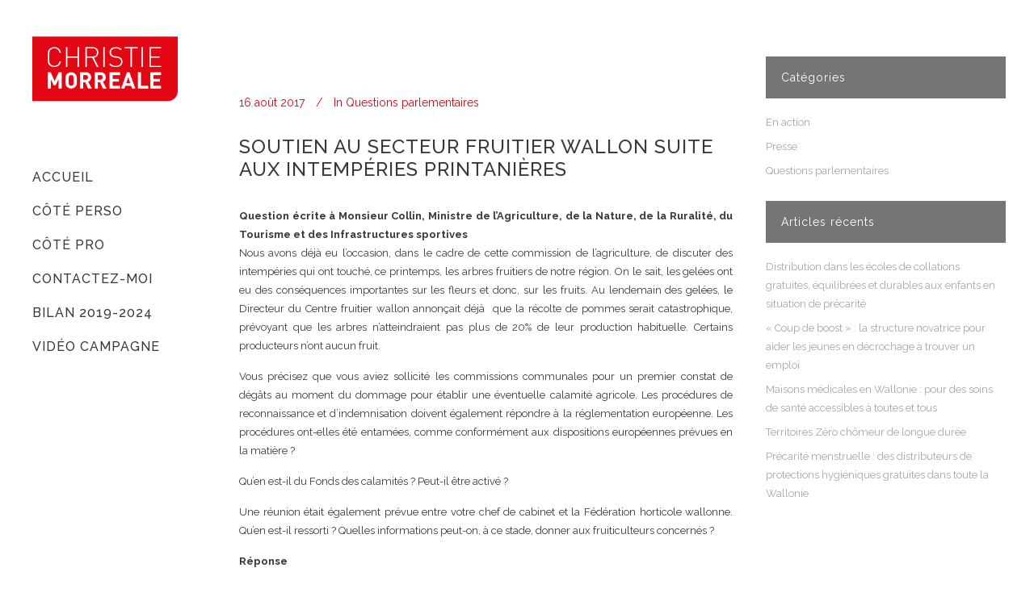

--- FILE ---
content_type: text/html; charset=UTF-8
request_url: https://www.christiemorreale.be/soutien-au-secteur-fruitier-wallon-suite-aux-intemperies-printanieres/
body_size: 10937
content:
<!DOCTYPE html>
<html lang="fr-FR">
<head>
	<meta charset="UTF-8" />
			<meta name="viewport" content="width=device-width,initial-scale=1,user-scalable=no">
		<title>Christie Morreale |   Soutien au secteur fruitier wallon suite aux intempéries printanières</title>

	
							<meta name="description" content="Vice-Présidente du Gouvernement wallon, Ministre de l’Emploi, de la Formation, de la Santé, de l’Action sociale, de l’Egalité des chances et des Droits des Femmes">
			
				
	<link rel="profile" href="https://gmpg.org/xfn/11"/>
			<link rel="pingback" href="https://www.christiemorreale.be/xmlrpc.php">
		<link rel="shortcut icon" type="image/x-icon" href="https://gabriellepire.com/wp-content/uploads/2019/03/favico_Christie.png" />
	<link rel="apple-touch-icon" href="https://gabriellepire.com/wp-content/uploads/2019/03/favico_Christie.png" />
	<!--[if gte IE 9]>
	<style type="text/css">
		.gradient {
			filter: none;
		}
	</style>
	<![endif]-->

	<link href='//fonts.googleapis.com/css?family=Raleway:100,100italic,200,200italic,300,300italic,400,400italic,500,500italic,600,600italic,700,700italic,800,800italic,900,900italic|Crete+Round:100,100italic,200,200italic,300,300italic,400,400italic,500,500italic,600,600italic,700,700italic,800,800italic,900,900italic|Raleway:100,100italic,200,200italic,300,300italic,400,400italic,500,500italic,600,600italic,700,700italic,800,800italic,900,900italic&#038;subset=latin,latin-ext' rel='stylesheet' type='text/css' />
<meta name='robots' content='max-image-preview:large' />
<link rel='dns-prefetch' href='//apis.google.com' />
<link rel='dns-prefetch' href='//s.w.org' />
<link rel="alternate" type="application/rss+xml" title="Christie Morreale &raquo; Flux" href="https://www.christiemorreale.be/feed/" />
<link rel="alternate" type="application/rss+xml" title="Christie Morreale &raquo; Flux des commentaires" href="https://www.christiemorreale.be/comments/feed/" />
<link rel="alternate" type="application/rss+xml" title="Christie Morreale &raquo; Soutien au secteur fruitier wallon suite aux intempéries printanières Flux des commentaires" href="https://www.christiemorreale.be/soutien-au-secteur-fruitier-wallon-suite-aux-intemperies-printanieres/feed/" />
		<script type="text/javascript">
			window._wpemojiSettings = {"baseUrl":"https:\/\/s.w.org\/images\/core\/emoji\/13.1.0\/72x72\/","ext":".png","svgUrl":"https:\/\/s.w.org\/images\/core\/emoji\/13.1.0\/svg\/","svgExt":".svg","source":{"concatemoji":"https:\/\/www.christiemorreale.be\/wp-includes\/js\/wp-emoji-release.min.js?ver=5.8.12"}};
			!function(e,a,t){var n,r,o,i=a.createElement("canvas"),p=i.getContext&&i.getContext("2d");function s(e,t){var a=String.fromCharCode;p.clearRect(0,0,i.width,i.height),p.fillText(a.apply(this,e),0,0);e=i.toDataURL();return p.clearRect(0,0,i.width,i.height),p.fillText(a.apply(this,t),0,0),e===i.toDataURL()}function c(e){var t=a.createElement("script");t.src=e,t.defer=t.type="text/javascript",a.getElementsByTagName("head")[0].appendChild(t)}for(o=Array("flag","emoji"),t.supports={everything:!0,everythingExceptFlag:!0},r=0;r<o.length;r++)t.supports[o[r]]=function(e){if(!p||!p.fillText)return!1;switch(p.textBaseline="top",p.font="600 32px Arial",e){case"flag":return s([127987,65039,8205,9895,65039],[127987,65039,8203,9895,65039])?!1:!s([55356,56826,55356,56819],[55356,56826,8203,55356,56819])&&!s([55356,57332,56128,56423,56128,56418,56128,56421,56128,56430,56128,56423,56128,56447],[55356,57332,8203,56128,56423,8203,56128,56418,8203,56128,56421,8203,56128,56430,8203,56128,56423,8203,56128,56447]);case"emoji":return!s([10084,65039,8205,55357,56613],[10084,65039,8203,55357,56613])}return!1}(o[r]),t.supports.everything=t.supports.everything&&t.supports[o[r]],"flag"!==o[r]&&(t.supports.everythingExceptFlag=t.supports.everythingExceptFlag&&t.supports[o[r]]);t.supports.everythingExceptFlag=t.supports.everythingExceptFlag&&!t.supports.flag,t.DOMReady=!1,t.readyCallback=function(){t.DOMReady=!0},t.supports.everything||(n=function(){t.readyCallback()},a.addEventListener?(a.addEventListener("DOMContentLoaded",n,!1),e.addEventListener("load",n,!1)):(e.attachEvent("onload",n),a.attachEvent("onreadystatechange",function(){"complete"===a.readyState&&t.readyCallback()})),(n=t.source||{}).concatemoji?c(n.concatemoji):n.wpemoji&&n.twemoji&&(c(n.twemoji),c(n.wpemoji)))}(window,document,window._wpemojiSettings);
		</script>
		<style type="text/css">
img.wp-smiley,
img.emoji {
	display: inline !important;
	border: none !important;
	box-shadow: none !important;
	height: 1em !important;
	width: 1em !important;
	margin: 0 .07em !important;
	vertical-align: -0.1em !important;
	background: none !important;
	padding: 0 !important;
}
</style>
	<link rel='stylesheet' id='layerslider-css'  href='https://www.christiemorreale.be/wp-content/plugins/LayerSlider/static/layerslider/css/layerslider.css?ver=6.8.1' type='text/css' media='all' />
<link rel='stylesheet' id='wp-block-library-css'  href='https://www.christiemorreale.be/wp-includes/css/dist/block-library/style.min.css?ver=5.8.12' type='text/css' media='all' />
<link rel='stylesheet' id='wc-blocks-vendors-style-css'  href='https://www.christiemorreale.be/wp-content/plugins/woocommerce/packages/woocommerce-blocks/build/wc-blocks-vendors-style.css?ver=6.5.2' type='text/css' media='all' />
<link rel='stylesheet' id='wc-blocks-style-css'  href='https://www.christiemorreale.be/wp-content/plugins/woocommerce/packages/woocommerce-blocks/build/wc-blocks-style.css?ver=6.5.2' type='text/css' media='all' />
<link rel='stylesheet' id='contact-form-7-css'  href='https://www.christiemorreale.be/wp-content/plugins/contact-form-7/includes/css/styles.css?ver=5.5.4' type='text/css' media='all' />
<link rel='stylesheet' id='rs-plugin-settings-css'  href='https://www.christiemorreale.be/wp-content/plugins/revslider/public/assets/css/settings.css?ver=5.4.8.3' type='text/css' media='all' />
<style id='rs-plugin-settings-inline-css' type='text/css'>
#rs-demo-id {}
</style>
<link rel='stylesheet' id='qode_membership_style-css'  href='https://www.christiemorreale.be/wp-content/plugins/select-membership/assets/css/qode-membership.min.css?ver=5.8.12' type='text/css' media='all' />
<link rel='stylesheet' id='qode_membership_responsive_style-css'  href='https://www.christiemorreale.be/wp-content/plugins/select-membership/assets/css/qode-membership-responsive.min.css?ver=5.8.12' type='text/css' media='all' />
<link rel='stylesheet' id='qode_restaurant_style-css'  href='https://www.christiemorreale.be/wp-content/plugins/select-restaurant/assets/css/qode-restaurant.min.css?ver=5.8.12' type='text/css' media='all' />
<link rel='stylesheet' id='qode_restaurant_responsive_style-css'  href='https://www.christiemorreale.be/wp-content/plugins/select-restaurant/assets/css/qode-restaurant-responsive.min.css?ver=5.8.12' type='text/css' media='all' />
<style id='woocommerce-inline-inline-css' type='text/css'>
.woocommerce form .form-row .required { visibility: visible; }
</style>
<link rel='stylesheet' id='qode_default_style-css'  href='https://www.christiemorreale.be/wp-content/themes/stockholm/style.css?ver=5.8.12' type='text/css' media='all' />
<link rel='stylesheet' id='qode_stylesheet-css'  href='https://www.christiemorreale.be/wp-content/themes/stockholm/css/stylesheet.min.css?ver=5.8.12' type='text/css' media='all' />
<link rel='stylesheet' id='qode_woocommerce-css'  href='https://www.christiemorreale.be/wp-content/themes/stockholm/css/woocommerce.min.css?ver=5.8.12' type='text/css' media='all' />
<link rel='stylesheet' id='qode_style_dynamic-css'  href='https://www.christiemorreale.be/wp-content/themes/stockholm/css/style_dynamic.css?ver=1677496963' type='text/css' media='all' />
<link rel='stylesheet' id='qode_font-awesome-css'  href='https://www.christiemorreale.be/wp-content/themes/stockholm/css/font-awesome/css/font-awesome.min.css?ver=5.8.12' type='text/css' media='all' />
<link rel='stylesheet' id='qode_elegant-icons-css'  href='https://www.christiemorreale.be/wp-content/themes/stockholm/css/elegant-icons/style.min.css?ver=5.8.12' type='text/css' media='all' />
<link rel='stylesheet' id='qode_linear-icons-css'  href='https://www.christiemorreale.be/wp-content/themes/stockholm/css/linear-icons/style.css?ver=5.8.12' type='text/css' media='all' />
<link rel='stylesheet' id='mediaelement-css'  href='https://www.christiemorreale.be/wp-includes/js/mediaelement/mediaelementplayer-legacy.min.css?ver=4.2.16' type='text/css' media='all' />
<link rel='stylesheet' id='wp-mediaelement-css'  href='https://www.christiemorreale.be/wp-includes/js/mediaelement/wp-mediaelement.min.css?ver=5.8.12' type='text/css' media='all' />
<link rel='stylesheet' id='qode_responsive-css'  href='https://www.christiemorreale.be/wp-content/themes/stockholm/css/responsive.min.css?ver=5.8.12' type='text/css' media='all' />
<link rel='stylesheet' id='qode_style_dynamic_responsive-css'  href='https://www.christiemorreale.be/wp-content/themes/stockholm/css/style_dynamic_responsive.css?ver=1677496963' type='text/css' media='all' />
<link rel='stylesheet' id='qode_vertical_responsive-css'  href='https://www.christiemorreale.be/wp-content/themes/stockholm/css/vertical_responsive.min.css?ver=5.8.12' type='text/css' media='all' />
<link rel='stylesheet' id='js_composer_front-css'  href='https://www.christiemorreale.be/wp-content/plugins/js_composer/assets/css/js_composer.min.css?ver=5.7' type='text/css' media='all' />
<link rel='stylesheet' id='qode_custom_css-css'  href='https://www.christiemorreale.be/wp-content/themes/stockholm/css/custom_css.css?ver=1677496963' type='text/css' media='all' />
<link rel='stylesheet' id='qode_webkit-css'  href='https://www.christiemorreale.be/wp-content/themes/stockholm/css/webkit_stylesheet.css?ver=5.8.12' type='text/css' media='all' />
<link rel='stylesheet' id='qode_woocommerce_responsive-css'  href='https://www.christiemorreale.be/wp-content/themes/stockholm/css/woocommerce_responsive.min.css?ver=5.8.12' type='text/css' media='all' />
<script type='text/javascript' id='layerslider-greensock-js-extra'>
/* <![CDATA[ */
var LS_Meta = {"v":"6.8.1"};
/* ]]> */
</script>
<script type='text/javascript' src='https://www.christiemorreale.be/wp-content/plugins/LayerSlider/static/layerslider/js/greensock.js?ver=1.19.0' id='layerslider-greensock-js'></script>
<script type='text/javascript' src='https://www.christiemorreale.be/wp-includes/js/jquery/jquery.min.js?ver=3.6.0' id='jquery-core-js'></script>
<script type='text/javascript' src='https://www.christiemorreale.be/wp-includes/js/jquery/jquery-migrate.min.js?ver=3.3.2' id='jquery-migrate-js'></script>
<script type='text/javascript' src='https://www.christiemorreale.be/wp-content/plugins/LayerSlider/static/layerslider/js/layerslider.kreaturamedia.jquery.js?ver=6.8.1' id='layerslider-js'></script>
<script type='text/javascript' src='https://www.christiemorreale.be/wp-content/plugins/LayerSlider/static/layerslider/js/layerslider.transitions.js?ver=6.8.1' id='layerslider-transitions-js'></script>
<script type='text/javascript' src='https://www.christiemorreale.be/wp-content/plugins/revslider/public/assets/js/jquery.themepunch.tools.min.js?ver=5.4.8.3' id='tp-tools-js'></script>
<script type='text/javascript' src='https://www.christiemorreale.be/wp-content/plugins/revslider/public/assets/js/jquery.themepunch.revolution.min.js?ver=5.4.8.3' id='revmin-js'></script>
<script type='text/javascript' src='https://apis.google.com/js/platform.js' id='qode_membership_google_plus_api-js'></script>
<script type='text/javascript' src='https://www.christiemorreale.be/wp-content/plugins/woocommerce/assets/js/jquery-blockui/jquery.blockUI.min.js?ver=2.7.0-wc.6.1.2' id='jquery-blockui-js'></script>
<script type='text/javascript' id='wc-add-to-cart-js-extra'>
/* <![CDATA[ */
var wc_add_to_cart_params = {"ajax_url":"\/wp-admin\/admin-ajax.php","wc_ajax_url":"\/?wc-ajax=%%endpoint%%","i18n_view_cart":"Voir le panier","cart_url":"https:\/\/www.christiemorreale.be","is_cart":"","cart_redirect_after_add":"no"};
/* ]]> */
</script>
<script type='text/javascript' src='https://www.christiemorreale.be/wp-content/plugins/woocommerce/assets/js/frontend/add-to-cart.min.js?ver=6.1.2' id='wc-add-to-cart-js'></script>
<script type='text/javascript' src='https://www.christiemorreale.be/wp-content/plugins/js_composer/assets/js/vendors/woocommerce-add-to-cart.js?ver=5.7' id='vc_woocommerce-add-to-cart-js-js'></script>
<meta name="generator" content="Powered by LayerSlider 6.8.1 - Multi-Purpose, Responsive, Parallax, Mobile-Friendly Slider Plugin for WordPress." />
<!-- LayerSlider updates and docs at: https://layerslider.kreaturamedia.com -->
<link rel="https://api.w.org/" href="https://www.christiemorreale.be/wp-json/" /><link rel="alternate" type="application/json" href="https://www.christiemorreale.be/wp-json/wp/v2/posts/6723" /><link rel="EditURI" type="application/rsd+xml" title="RSD" href="https://www.christiemorreale.be/xmlrpc.php?rsd" />
<link rel="wlwmanifest" type="application/wlwmanifest+xml" href="https://www.christiemorreale.be/wp-includes/wlwmanifest.xml" /> 
<meta name="generator" content="WordPress 5.8.12" />
<meta name="generator" content="WooCommerce 6.1.2" />
<link rel="canonical" href="https://www.christiemorreale.be/soutien-au-secteur-fruitier-wallon-suite-aux-intemperies-printanieres/" />
<link rel='shortlink' href='https://www.christiemorreale.be/?p=6723' />
<link rel="alternate" type="application/json+oembed" href="https://www.christiemorreale.be/wp-json/oembed/1.0/embed?url=https%3A%2F%2Fwww.christiemorreale.be%2Fsoutien-au-secteur-fruitier-wallon-suite-aux-intemperies-printanieres%2F" />
<link rel="alternate" type="text/xml+oembed" href="https://www.christiemorreale.be/wp-json/oembed/1.0/embed?url=https%3A%2F%2Fwww.christiemorreale.be%2Fsoutien-au-secteur-fruitier-wallon-suite-aux-intemperies-printanieres%2F&#038;format=xml" />

<link rel="stylesheet" href="https://www.christiemorreale.be/wp-content/plugins/count-per-day/counter.css" type="text/css" />
	<noscript><style>.woocommerce-product-gallery{ opacity: 1 !important; }</style></noscript>
	<meta name="generator" content="Powered by WPBakery Page Builder - drag and drop page builder for WordPress."/>
<!--[if lte IE 9]><link rel="stylesheet" type="text/css" href="https://www.christiemorreale.be/wp-content/plugins/js_composer/assets/css/vc_lte_ie9.min.css" media="screen"><![endif]--><meta name="generator" content="Powered by Slider Revolution 5.4.8.3 - responsive, Mobile-Friendly Slider Plugin for WordPress with comfortable drag and drop interface." />
<link rel="icon" href="https://www.christiemorreale.be/wp-content/uploads/2019/03/cropped-favico_Christie-32x32.png" sizes="32x32" />
<link rel="icon" href="https://www.christiemorreale.be/wp-content/uploads/2019/03/cropped-favico_Christie-192x192.png" sizes="192x192" />
<link rel="apple-touch-icon" href="https://www.christiemorreale.be/wp-content/uploads/2019/03/cropped-favico_Christie-180x180.png" />
<meta name="msapplication-TileImage" content="https://www.christiemorreale.be/wp-content/uploads/2019/03/cropped-favico_Christie-270x270.png" />
<script type="text/javascript">function setREVStartSize(e){									
						try{ e.c=jQuery(e.c);var i=jQuery(window).width(),t=9999,r=0,n=0,l=0,f=0,s=0,h=0;
							if(e.responsiveLevels&&(jQuery.each(e.responsiveLevels,function(e,f){f>i&&(t=r=f,l=e),i>f&&f>r&&(r=f,n=e)}),t>r&&(l=n)),f=e.gridheight[l]||e.gridheight[0]||e.gridheight,s=e.gridwidth[l]||e.gridwidth[0]||e.gridwidth,h=i/s,h=h>1?1:h,f=Math.round(h*f),"fullscreen"==e.sliderLayout){var u=(e.c.width(),jQuery(window).height());if(void 0!=e.fullScreenOffsetContainer){var c=e.fullScreenOffsetContainer.split(",");if (c) jQuery.each(c,function(e,i){u=jQuery(i).length>0?u-jQuery(i).outerHeight(!0):u}),e.fullScreenOffset.split("%").length>1&&void 0!=e.fullScreenOffset&&e.fullScreenOffset.length>0?u-=jQuery(window).height()*parseInt(e.fullScreenOffset,0)/100:void 0!=e.fullScreenOffset&&e.fullScreenOffset.length>0&&(u-=parseInt(e.fullScreenOffset,0))}f=u}else void 0!=e.minHeight&&f<e.minHeight&&(f=e.minHeight);e.c.closest(".rev_slider_wrapper").css({height:f})					
						}catch(d){console.log("Failure at Presize of Slider:"+d)}						
					};</script>
<noscript><style type="text/css"> .wpb_animate_when_almost_visible { opacity: 1; }</style></noscript>
</head>

<body data-rsssl=1 class="post-template-default single single-post postid-6723 single-format-standard theme-stockholm qode-social-login-1.0.2 qode-restaurant-1.0 woocommerce-no-js ajax_fade page_not_loaded  select-theme-ver-4.7 vertical_menu_enabled  vertical_menu_transparency vertical_menu_transparency_on smooth_scroll wpb-js-composer js-comp-ver-5.7 vc_responsive">

<div class="wrapper">
<div class="wrapper_inner">
<!-- Google Analytics start -->
<!-- Google Analytics end -->

		<aside class="vertical_menu_area with_scroll " >

		<div class="vertical_area_background" ></div>

		<div class="vertical_logo_wrapper">
						<div class="q_logo_vertical">
				<a href="https://www.christiemorreale.be/">
					<img class="normal" src="https://www.christiemorreale.be/wp-content/uploads/2019/03/logo_Christie_2.png" alt="Logo"/>
					<img class="light" src="https://www.christiemorreale.be/wp-content/themes/stockholm/img/logo.png" alt="Logo"/>
					<img class="dark" src="https://www.christiemorreale.be/wp-content/themes/stockholm/img/logo_black.png" alt="Logo"/>
				</a>
			</div>

		</div>

		<nav class="vertical_menu dropdown_animation vm_hover_event vertical_menu_toggle">
			<ul id="menu-christie" class=""><li id="nav-menu-item-21743" class="menu-item menu-item-type-post_type menu-item-object-page menu-item-home  narrow"><a href="https://www.christiemorreale.be/" class=""><i class="menu_icon fa blank"></i><span class="menu-text">Accueil</span><span class="plus"></span></a></li>
<li id="nav-menu-item-21742" class="menu-item menu-item-type-post_type menu-item-object-page  narrow"><a href="https://www.christiemorreale.be/faisons-connaissance/" class=""><i class="menu_icon fa blank"></i><span class="menu-text">Côté perso</span><span class="plus"></span></a></li>
<li id="nav-menu-item-21741" class="menu-item menu-item-type-post_type menu-item-object-page menu-item-has-children  has_sub narrow">
<div class="second"><div class="inner"><ul>
	<li id="nav-menu-item-21767" class="menu-item menu-item-type-post_type menu-item-object-page "></li>
</ul></div></div>
</li>
<li id="nav-menu-item-21740" class="menu-item menu-item-type-post_type menu-item-object-page  narrow"><a href="https://www.christiemorreale.be/mon-action/" class=""><i class="menu_icon fa blank"></i><span class="menu-text">Côté pro</span><span class="plus"></span></a></li>
<li id="nav-menu-item-21737" class="menu-item menu-item-type-post_type menu-item-object-page  narrow"><a href="https://www.christiemorreale.be/contact/" class=""><i class="menu_icon fa blank"></i><span class="menu-text">Contactez-moi</span><span class="plus"></span></a></li>
<li id="nav-menu-item-22039" class="menu-item menu-item-type-post_type menu-item-object-page  narrow"><a href="https://www.christiemorreale.be/bilan-2019-2024/" class=""><i class="menu_icon fa blank"></i><span class="menu-text">Bilan 2019-2024</span><span class="plus"></span></a></li>
<li id="nav-menu-item-22060" class="menu-item menu-item-type-post_type menu-item-object-page  narrow"><a href="https://www.christiemorreale.be/video-de-campagne/" class=""><i class="menu_icon fa blank"></i><span class="menu-text">Vidéo Campagne</span><span class="plus"></span></a></li>
<li id="nav-menu-item-21789" class="menu-item menu-item-type-post_type menu-item-object-page  narrow"></li>
<li id="nav-menu-item-21788" class="menu-item menu-item-type-post_type menu-item-object-page  narrow"></li>
</ul>		</nav>
		<div class="vertical_menu_area_widget_holder">
					</div>
	</aside>

	<header class="page_header   fixed   ">
				<div class="header_inner clearfix">
			<div class="header_bottom clearfix" style='' >
								<div class="container">
					<div class="container_inner clearfix" >
												<div class="header_inner_left">
															<div class="mobile_menu_button"><span><i class="fa fa-bars"></i></span></div>
														<div class="logo_wrapper">
																<div class="q_logo"><a href="https://www.christiemorreale.be/"><img class="normal" src="https://www.christiemorreale.be/wp-content/uploads/2019/03/logo_Christie_2.png" alt="Logo"/><img class="light" src="https://www.christiemorreale.be/wp-content/themes/stockholm/img/logo.png" alt="Logo"/><img class="dark" src="https://www.christiemorreale.be/wp-content/themes/stockholm/img/logo_black.png" alt="Logo"/><img class="sticky" src="https://www.christiemorreale.be/wp-content/themes/stockholm/img/logo_black.png" alt="Logo"/></a></div>

							</div>
						</div>


											</div>
				</div>
							<nav class="mobile_menu">
					<ul id="menu-christie-1" class=""><li id="mobile-menu-item-21743" class="menu-item menu-item-type-post_type menu-item-object-page menu-item-home "><a href="https://www.christiemorreale.be/" class=""><span>Accueil</span></a><span class="mobile_arrow"><i class="fa fa-angle-right"></i><i class="fa fa-angle-down"></i></span></li>
<li id="mobile-menu-item-21742" class="menu-item menu-item-type-post_type menu-item-object-page "><a href="https://www.christiemorreale.be/faisons-connaissance/" class=""><span>Côté perso</span></a><span class="mobile_arrow"><i class="fa fa-angle-right"></i><i class="fa fa-angle-down"></i></span></li>
<li id="mobile-menu-item-21741" class="menu-item menu-item-type-post_type menu-item-object-page menu-item-has-children  has_sub">
<ul class="sub_menu">
	<li id="mobile-menu-item-21767" class="menu-item menu-item-type-post_type menu-item-object-page "></li>
</ul>
</li>
<li id="mobile-menu-item-21740" class="menu-item menu-item-type-post_type menu-item-object-page "><a href="https://www.christiemorreale.be/mon-action/" class=""><span>Côté pro</span></a><span class="mobile_arrow"><i class="fa fa-angle-right"></i><i class="fa fa-angle-down"></i></span></li>
<li id="mobile-menu-item-21737" class="menu-item menu-item-type-post_type menu-item-object-page "><a href="https://www.christiemorreale.be/contact/" class=""><span>Contactez-moi</span></a><span class="mobile_arrow"><i class="fa fa-angle-right"></i><i class="fa fa-angle-down"></i></span></li>
<li id="mobile-menu-item-22039" class="menu-item menu-item-type-post_type menu-item-object-page "><a href="https://www.christiemorreale.be/bilan-2019-2024/" class=""><span>Bilan 2019-2024</span></a><span class="mobile_arrow"><i class="fa fa-angle-right"></i><i class="fa fa-angle-down"></i></span></li>
<li id="mobile-menu-item-22060" class="menu-item menu-item-type-post_type menu-item-object-page "><a href="https://www.christiemorreale.be/video-de-campagne/" class=""><span>Vidéo Campagne</span></a><span class="mobile_arrow"><i class="fa fa-angle-right"></i><i class="fa fa-angle-down"></i></span></li>
<li id="mobile-menu-item-21789" class="menu-item menu-item-type-post_type menu-item-object-page "></li>
<li id="mobile-menu-item-21788" class="menu-item menu-item-type-post_type menu-item-object-page "></li>
</ul>				</nav>
			</div>
		</div>
	</header>
	<a id='back_to_top' href='#'>
			<span class="fa-stack">
				<span class="arrow_carrot-up"></span>
			</span>
	</a>






<div class="content ">
				<div class="meta">
			
		<div class="seo_title">Christie Morreale |   Soutien au secteur fruitier wallon suite aux intempéries printanières</div>

					<div class="seo_description">Vice-Présidente du Gouvernement wallon, Ministre de l’Emploi, de la Formation, de la Santé, de l’Action sociale, de l’Egalité des chances et des Droits des Femmes</div>
							<span id="qode_page_id">6723</span>
			<div class="body_classes">post-template-default,single,single-post,postid-6723,single-format-standard,theme-stockholm,qode-social-login-1.0.2,qode-restaurant-1.0,woocommerce-no-js,ajax_fade,page_not_loaded,,select-theme-ver-4.7,vertical_menu_enabled, vertical_menu_transparency vertical_menu_transparency_on,smooth_scroll,wpb-js-composer js-comp-ver-5.7,vc_responsive</div>
		</div>
		<div class="content_inner  ">
																					<div class="container">
					<div class="container_inner default_template_holder" >
				
												
							<div class="two_columns_66_33 background_color_sidebar grid2 clearfix">
							<div class="column1">
											
									<div class="column_inner">
										<div class="blog_holder blog_single">	
											
		<article id="post-6723" class="post-6723 post type-post status-publish format-standard hentry category-questionsparlementaires">
			<div class="post_content_holder">
								<div class="post_text">
					<div class="post_text_inner">
												<div class="post_info">
															<span class="time">
									<span>16 août 2017</span>
								</span>
																						<span class="post_category">
									<span>In</span>
									<span><a href="https://www.christiemorreale.be/category/questionsparlementaires/" rel="category tag">Questions parlementaires</a></span>
								</span>
																				</div>
												<div class="post_content">
							<h2><span>Soutien au secteur fruitier wallon suite aux intempéries printanières</span></h2>
							<div>
<p style="text-align: justify;"><strong>Question écrite à Monsieur Collin, Ministre de l&rsquo;Agriculture, de la Nature, de la Ruralité, du Tourisme et des Infrastructures sportives</strong></p>
</div>
<p style="text-align: justify;">Nous avons déjà eu l’occasion, dans le cadre de cette commission de l’agriculture, de discuter des intempéries qui ont touché, ce printemps, les arbres fruitiers de notre région. On le sait, les gelées ont eu des conséquences importantes sur les fleurs et donc, sur les fruits. Au lendemain des gelées, le Directeur du Centre fruitier wallon annonçait déjà  que la récolte de pommes serait catastrophique, prévoyant que les arbres n’atteindraient pas plus de 20% de leur production habituelle. Certains producteurs n’ont aucun fruit.</p>
<p style="text-align: justify;">Vous précisez que vous aviez sollicité les commissions communales pour un premier constat de dégâts au moment du dommage pour établir une éventuelle calamité agricole. Les procédures de reconnaissance et d&rsquo;indemnisation doivent également répondre à la réglementation européenne. Les procédures ont-elles été entamées, comme conformément aux dispositions européennes prévues en la matière ?</p>
<p style="text-align: justify;">Qu’en est-il du Fonds des calamités ? Peut-il être activé ?</p>
<p style="text-align: justify;">Une réunion était également prévue entre votre chef de cabinet et la Fédération horticole wallonne. Qu’en est-il ressorti ? Quelles informations peut-on, à ce stade, donner aux fruiticulteurs concernés ?</p>
<p style="text-align: justify;"><strong>Réponse</strong></p>
<p style="text-align: justify;">Lorsque mes services traitent une demande en vue d’une reconnaissance d’un évènement naturel exceptionnel comme calamité agricole, toutes les mesures sont prises pour respecter le Règlement (UE) n° 702/2014 de la Commission du 25 juin 2014 déclarant certaines catégories d’aides, dans les secteurs agricole et forestier et dans les zones rurales, compatibles avec le marché intérieur. Cependant, ce n’est qu’au bout du processus, à savoir avant la 3e lecture au Gouvernement wallon que l’accord de la Commission européenne doit être demandé.</p>
<p style="text-align: justify;">Nous avons reçu l’avis de l’Institut royal météorologique (IRM) concernant le caractère exceptionnel de ce gel. L’avis confirme que pour certaines communes, la période de retour de 20 ans a été atteinte, voire dépassée. Au sens climatique, on peut considérer cette période de gel comme un évènement exceptionnel.</p>
<p style="text-align: justify;">Un des critères de reconnaissance comme calamité agricole est donc respecté pour ces communes. Les communes transmettent progressivement les premiers constats. Mes services doivent examiner l’avis reçu de l’IRM pour les communes où des dégâts ont été constatés.</p>
<p style="text-align: justify;">Cependant, pour faire intervenir le Fonds des calamités agricoles, deux autres critères doivent être respectés, à savoir le montant total des dégâts et le montant moyen par dossier. Pour pouvoir estimer ces montants, mes services ont besoin d’estimer les dégâts finaux. Cette évaluation ne pourra être réalisée que lorsque les seconds constats de dégâts auront été remplis, c’est-à-dire au moment de la récolte qui varie en fonction des cultures. En effet, les dégâts sont évalués à deux reprises, au moment de la survenance de l’évènement et au moment de la récolte. Ce n’est donc qu’à ce moment que nous aurons une vision complète de l’ampleur des dégâts et que la procédure de reconnaissance par un arrêté du Gouvernement wallon en trois lectures pourrait être lancée.</p>
<p style="text-align: justify;">J&rsquo;ai rencontré ce jeudi 6 juillet les fruiticulteurs wallons à Piètrebais, comme mon chef de Cabinet l’avait fait le 2 mai à Meeffe. Le gel d&rsquo;avril a réduit la production de poires et surtout de pommes ainsi que de cerises, de fraises et de vignes. J’ai présenté aux producteurs l’avancement des travaux concernant l’activation du Fonds des calamités ainsi que mes réflexions concernant d’autres mesures possibles en faveur d’un secteur déjà fortement touché par les conséquences de l’embargo russe :</p>
<ul>
<li style="text-align: justify;">soutien à la démarche « zéro résidu » ;</li>
<li style="text-align: justify;">soutien aux centres pilotes ;</li>
<li style="text-align: justify;">renforcement du programme européen « Fruits et Légumes à l&rsquo;école » pour lequel je me suis fixé un objectif de 250.000 élèves concernés en 2020 avec un accent particulier sur les fruits de chez nous ;</li>
<li style="text-align: justify;">budget additionnel pour des actions de promotion à mener par l’Agence wallonne pour la promotion d’une agriculture de qualité (APAQ-W).</li>
</ul>
							<div class="clear"></div>
													</div>
					</div>
				</div>
			</div>
		</article>										</div>
										
										<br/><br/> 
									</div>
								</div>	
								<div class="column2"> 
										<div class="column_inner">
		<aside class="sidebar ">
							
			<div id="categories-8" class="widget widget_categories posts_holder"><h4>Catégories</h4>
			<ul>
					<li class="cat-item cat-item-18"><a href="https://www.christiemorreale.be/category/en-action/">En action</a>
</li>
	<li class="cat-item cat-item-20"><a href="https://www.christiemorreale.be/category/presse/">Presse</a>
</li>
	<li class="cat-item cat-item-17"><a href="https://www.christiemorreale.be/category/questionsparlementaires/">Questions parlementaires</a>
</li>
			</ul>

			</div>
		<div id="recent-posts-9" class="widget widget_recent_entries posts_holder">
		<h4>Articles récents</h4>
		<ul>
											<li>
					<a href="https://www.christiemorreale.be/distribution-de-collations-gratuites-equilibrees-et-durables-aux-enfants-en-situation-de-precarite/">Distribution dans les écoles de collations gratuites, équilibrées et durables aux enfants en situation de précarité</a>
									</li>
											<li>
					<a href="https://www.christiemorreale.be/coup-de-boost/">« Coup de boost » : la structure novatrice pour aider les jeunes en décrochage à trouver un emploi</a>
									</li>
											<li>
					<a href="https://www.christiemorreale.be/maisons-medicales-en-wallonie-pour-des-soins-de-sante-accessibles-a-toutes-et-tous/">Maisons médicales en Wallonie : pour des soins de santé accessibles à toutes et tous</a>
									</li>
											<li>
					<a href="https://www.christiemorreale.be/territoires-zero-chomeur-de-longue-duree/">Territoires Zéro chômeur de longue durée</a>
									</li>
											<li>
					<a href="https://www.christiemorreale.be/precarite-menstruelle-la-wallonie-etend-la-distribution-de-protections-hygieniques-gratuites-sur-tout-son-territoire/">Précarité menstruelle : des distributeurs de protections hygiéniques gratuites dans toute la Wallonie</a>
									</li>
					</ul>

		</div>		</aside>
	</div>
								</div>
							</div>
											</div>
				</div>
			</div>						
	



    </div>
</div>
<footer class="footer_border_columns">
	<div class="footer_inner clearfix">
					<div class="footer_top_holder">
				<div class="footer_top">
										<div class="container">
						<div class="container_inner">
														<div id="text-2" class="widget widget_text">			<div class="textwidget"><span class='q_social_icon_holder with_link normal_social' data-hover-color=#393939><a href='https://www.facebook.com/morrealechristie/' target='_blank' rel="noopener"><span class='social_icon social_facebook_circle large simple_social' style='color: #e30613;'></span></a></span><span class='q_social_icon_holder with_link normal_social' data-hover-color=#393939><a href='https://twitter.com/christiemorreal' target='_blank' rel="noopener"><span class='social_icon social_twitter_circle large simple_social' style='color: #e30613;'></span></a></span>

<span class='q_social_icon_holder with_link normal_social' data-hover-color=#393939><a href='https://linkedin.com/in/christie-morreale-4953a6a4/' target='_blank' rel="noopener"><span class='social_icon social_linkedin_circle large simple_social' style='color: #e30613;'></span></a></span>

<span class='q_social_icon_holder with_link normal_social' data-hover-color=#393939><a href='https://instagram.com/christie_morreale/' target='_blank' rel="noopener"><span class='social_icon social_instagram_circle large simple_social' style='color: #e30613;'></span></a></span></div>
		</div>													</div>
					</div>
								</div>
			</div>
					</div>
</footer>
</div>
</div>
	<script type="text/javascript">
		(function () {
			var c = document.body.className;
			c = c.replace(/woocommerce-no-js/, 'woocommerce-js');
			document.body.className = c;
		})();
	</script>
	<script type='text/javascript' src='https://www.christiemorreale.be/wp-includes/js/dist/vendor/regenerator-runtime.min.js?ver=0.13.7' id='regenerator-runtime-js'></script>
<script type='text/javascript' src='https://www.christiemorreale.be/wp-includes/js/dist/vendor/wp-polyfill.min.js?ver=3.15.0' id='wp-polyfill-js'></script>
<script type='text/javascript' id='contact-form-7-js-extra'>
/* <![CDATA[ */
var wpcf7 = {"api":{"root":"https:\/\/www.christiemorreale.be\/wp-json\/","namespace":"contact-form-7\/v1"}};
/* ]]> */
</script>
<script type='text/javascript' src='https://www.christiemorreale.be/wp-content/plugins/contact-form-7/includes/js/index.js?ver=5.5.4' id='contact-form-7-js'></script>
<script type='text/javascript' src='https://www.christiemorreale.be/wp-includes/js/underscore.min.js?ver=1.13.1' id='underscore-js'></script>
<script type='text/javascript' src='https://www.christiemorreale.be/wp-includes/js/jquery/ui/core.min.js?ver=1.12.1' id='jquery-ui-core-js'></script>
<script type='text/javascript' src='https://www.christiemorreale.be/wp-includes/js/jquery/ui/tabs.min.js?ver=1.12.1' id='jquery-ui-tabs-js'></script>
<script type='text/javascript' src='https://www.christiemorreale.be/wp-content/plugins/select-membership/assets/js/qode-membership.min.js?ver=5.8.12' id='qode_membership_script-js'></script>
<script type='text/javascript' src='https://www.christiemorreale.be/wp-includes/js/jquery/ui/datepicker.min.js?ver=1.12.1' id='jquery-ui-datepicker-js'></script>
<script type='text/javascript' id='jquery-ui-datepicker-js-after'>
jQuery(document).ready(function(jQuery){jQuery.datepicker.setDefaults({"closeText":"Fermer","currentText":"Aujourd\u2019hui","monthNames":["janvier","f\u00e9vrier","mars","avril","mai","juin","juillet","ao\u00fbt","septembre","octobre","novembre","d\u00e9cembre"],"monthNamesShort":["Jan","F\u00e9v","Mar","Avr","Mai","Juin","Juil","Ao\u00fbt","Sep","Oct","Nov","D\u00e9c"],"nextText":"Suivant","prevText":"Pr\u00e9c\u00e9dent","dayNames":["dimanche","lundi","mardi","mercredi","jeudi","vendredi","samedi"],"dayNamesShort":["dim","lun","mar","mer","jeu","ven","sam"],"dayNamesMin":["D","L","M","M","J","V","S"],"dateFormat":"d MM yy","firstDay":1,"isRTL":false});});
</script>
<script type='text/javascript' src='https://www.christiemorreale.be/wp-content/plugins/select-restaurant/assets/js/qode-restaurant.min.js?ver=5.8.12' id='qode_restaurant_script-js'></script>
<script type='text/javascript' src='https://www.christiemorreale.be/wp-content/plugins/woocommerce/assets/js/js-cookie/js.cookie.min.js?ver=2.1.4-wc.6.1.2' id='js-cookie-js'></script>
<script type='text/javascript' id='woocommerce-js-extra'>
/* <![CDATA[ */
var woocommerce_params = {"ajax_url":"\/wp-admin\/admin-ajax.php","wc_ajax_url":"\/?wc-ajax=%%endpoint%%"};
/* ]]> */
</script>
<script type='text/javascript' src='https://www.christiemorreale.be/wp-content/plugins/woocommerce/assets/js/frontend/woocommerce.min.js?ver=6.1.2' id='woocommerce-js'></script>
<script type='text/javascript' id='wc-cart-fragments-js-extra'>
/* <![CDATA[ */
var wc_cart_fragments_params = {"ajax_url":"\/wp-admin\/admin-ajax.php","wc_ajax_url":"\/?wc-ajax=%%endpoint%%","cart_hash_key":"wc_cart_hash_91a50a56dd2247f0224a81ad61d044ed","fragment_name":"wc_fragments_91a50a56dd2247f0224a81ad61d044ed","request_timeout":"5000"};
/* ]]> */
</script>
<script type='text/javascript' src='https://www.christiemorreale.be/wp-content/plugins/woocommerce/assets/js/frontend/cart-fragments.min.js?ver=6.1.2' id='wc-cart-fragments-js'></script>
<script type='text/javascript' id='qode-like-js-extra'>
/* <![CDATA[ */
var qodeLike = {"ajaxurl":"https:\/\/www.christiemorreale.be\/wp-admin\/admin-ajax.php"};
/* ]]> */
</script>
<script type='text/javascript' src='https://www.christiemorreale.be/wp-content/themes/stockholm/js/plugins/qode-like.js?ver=1.0' id='qode-like-js'></script>
<script type='text/javascript' id='mediaelement-core-js-before'>
var mejsL10n = {"language":"fr","strings":{"mejs.download-file":"T\u00e9l\u00e9charger le fichier","mejs.install-flash":"Vous utilisez un navigateur qui n\u2019a pas le lecteur Flash activ\u00e9 ou install\u00e9. Veuillez activer votre extension Flash ou t\u00e9l\u00e9charger la derni\u00e8re version \u00e0 partir de cette adresse\u00a0: https:\/\/get.adobe.com\/flashplayer\/","mejs.fullscreen":"Plein \u00e9cran","mejs.play":"Lecture","mejs.pause":"Pause","mejs.time-slider":"Curseur de temps","mejs.time-help-text":"Utilisez les fl\u00e8ches droite\/gauche pour avancer d\u2019une seconde, haut\/bas pour avancer de dix secondes.","mejs.live-broadcast":"\u00c9mission en direct","mejs.volume-help-text":"Utilisez les fl\u00e8ches haut\/bas pour augmenter ou diminuer le volume.","mejs.unmute":"R\u00e9activer le son","mejs.mute":"Muet","mejs.volume-slider":"Curseur de volume","mejs.video-player":"Lecteur vid\u00e9o","mejs.audio-player":"Lecteur audio","mejs.captions-subtitles":"L\u00e9gendes\/Sous-titres","mejs.captions-chapters":"Chapitres","mejs.none":"Aucun","mejs.afrikaans":"Afrikaans","mejs.albanian":"Albanais","mejs.arabic":"Arabe","mejs.belarusian":"Bi\u00e9lorusse","mejs.bulgarian":"Bulgare","mejs.catalan":"Catalan","mejs.chinese":"Chinois","mejs.chinese-simplified":"Chinois (simplifi\u00e9)","mejs.chinese-traditional":"Chinois (traditionnel)","mejs.croatian":"Croate","mejs.czech":"Tch\u00e8que","mejs.danish":"Danois","mejs.dutch":"N\u00e9erlandais","mejs.english":"Anglais","mejs.estonian":"Estonien","mejs.filipino":"Filipino","mejs.finnish":"Finnois","mejs.french":"Fran\u00e7ais","mejs.galician":"Galicien","mejs.german":"Allemand","mejs.greek":"Grec","mejs.haitian-creole":"Cr\u00e9ole ha\u00eftien","mejs.hebrew":"H\u00e9breu","mejs.hindi":"Hindi","mejs.hungarian":"Hongrois","mejs.icelandic":"Islandais","mejs.indonesian":"Indon\u00e9sien","mejs.irish":"Irlandais","mejs.italian":"Italien","mejs.japanese":"Japonais","mejs.korean":"Cor\u00e9en","mejs.latvian":"Letton","mejs.lithuanian":"Lituanien","mejs.macedonian":"Mac\u00e9donien","mejs.malay":"Malais","mejs.maltese":"Maltais","mejs.norwegian":"Norv\u00e9gien","mejs.persian":"Perse","mejs.polish":"Polonais","mejs.portuguese":"Portugais","mejs.romanian":"Roumain","mejs.russian":"Russe","mejs.serbian":"Serbe","mejs.slovak":"Slovaque","mejs.slovenian":"Slov\u00e9nien","mejs.spanish":"Espagnol","mejs.swahili":"Swahili","mejs.swedish":"Su\u00e9dois","mejs.tagalog":"Tagalog","mejs.thai":"Thai","mejs.turkish":"Turc","mejs.ukrainian":"Ukrainien","mejs.vietnamese":"Vietnamien","mejs.welsh":"Ga\u00e9lique","mejs.yiddish":"Yiddish"}};
</script>
<script type='text/javascript' src='https://www.christiemorreale.be/wp-includes/js/mediaelement/mediaelement-and-player.min.js?ver=4.2.16' id='mediaelement-core-js'></script>
<script type='text/javascript' src='https://www.christiemorreale.be/wp-includes/js/mediaelement/mediaelement-migrate.min.js?ver=5.8.12' id='mediaelement-migrate-js'></script>
<script type='text/javascript' id='mediaelement-js-extra'>
/* <![CDATA[ */
var _wpmejsSettings = {"pluginPath":"\/wp-includes\/js\/mediaelement\/","classPrefix":"mejs-","stretching":"responsive"};
/* ]]> */
</script>
<script type='text/javascript' src='https://www.christiemorreale.be/wp-includes/js/mediaelement/wp-mediaelement.min.js?ver=5.8.12' id='wp-mediaelement-js'></script>
<script type='text/javascript' src='https://www.christiemorreale.be/wp-content/themes/stockholm/js/plugins.js?ver=5.8.12' id='qode_plugins-js'></script>
<script type='text/javascript' src='https://www.christiemorreale.be/wp-content/themes/stockholm/js/plugins/jquery.carouFredSel-6.2.1.js?ver=5.8.12' id='carouFredSel-js'></script>
<script type='text/javascript' src='https://www.christiemorreale.be/wp-content/themes/stockholm/js/plugins/jquery.fullPage.min.js?ver=5.8.12' id='one_page_scroll-js'></script>
<script type='text/javascript' src='https://www.christiemorreale.be/wp-content/themes/stockholm/js/plugins/lemmon-slider.js?ver=5.8.12' id='lemmonSlider-js'></script>
<script type='text/javascript' src='https://www.christiemorreale.be/wp-content/themes/stockholm/js/plugins/jquery.mousewheel.min.js?ver=5.8.12' id='mousewheel-js'></script>
<script type='text/javascript' src='https://www.christiemorreale.be/wp-content/themes/stockholm/js/plugins/jquery.touchSwipe.min.js?ver=5.8.12' id='touchSwipe-js'></script>
<script type='text/javascript' src='https://www.christiemorreale.be/wp-content/plugins/js_composer/assets/lib/bower/isotope/dist/isotope.pkgd.min.js?ver=5.7' id='isotope-js'></script>
<script type='text/javascript' src='https://www.christiemorreale.be/wp-content/themes/stockholm/js/plugins/jquery.parallax-scroll.js?ver=5.8.12' id='parallax-scroll-js'></script>
<script type='text/javascript' id='qode_default_dynamic-js-extra'>
/* <![CDATA[ */
var no_ajax_obj = {"no_ajax_pages":["","https:\/\/www.christiemorreale.be\/wp-login.php?action=logout&_wpnonce=da21570f84"]};
/* ]]> */
</script>
<script type='text/javascript' src='https://www.christiemorreale.be/wp-content/themes/stockholm/js/default_dynamic.js?ver=1677496963' id='qode_default_dynamic-js'></script>
<script type='text/javascript' id='qode_default-js-extra'>
/* <![CDATA[ */
var QodeAdminAjax = {"ajaxurl":"https:\/\/www.christiemorreale.be\/wp-admin\/admin-ajax.php"};
/* ]]> */
</script>
<script type='text/javascript' src='https://www.christiemorreale.be/wp-content/themes/stockholm/js/default.js?ver=5.8.12' id='qode_default-js'></script>
<script type='text/javascript' src='https://www.christiemorreale.be/wp-content/themes/stockholm/js/custom_js.js?ver=1677496963' id='qode_custom_js-js'></script>
<script type='text/javascript' src='https://www.christiemorreale.be/wp-content/themes/stockholm/js/plugins/SmoothScroll.js?ver=5.8.12' id='smoothScroll-js'></script>
<script type='text/javascript' src='https://www.christiemorreale.be/wp-includes/js/comment-reply.min.js?ver=5.8.12' id='comment-reply-js'></script>
<script type='text/javascript' src='https://www.christiemorreale.be/wp-content/themes/stockholm/js/ajax.min.js?ver=5.8.12' id='ajax-js'></script>
<script type='text/javascript' src='https://www.christiemorreale.be/wp-content/plugins/js_composer/assets/js/dist/js_composer_front.min.js?ver=5.7' id='wpb_composer_front_js-js'></script>
<script type='text/javascript' src='https://www.christiemorreale.be/wp-content/themes/stockholm/js/woocommerce.min.js?ver=5.8.12' id='qode_woocommerce_script-js'></script>
<script type='text/javascript' src='https://www.christiemorreale.be/wp-content/plugins/woocommerce/assets/js/select2/select2.full.min.js?ver=4.0.3-wc.6.1.2' id='select2-js'></script>
<script type='text/javascript' src='https://www.christiemorreale.be/wp-includes/js/wp-embed.min.js?ver=5.8.12' id='wp-embed-js'></script>
</body>
</html>	

--- FILE ---
content_type: text/css
request_url: https://www.christiemorreale.be/wp-content/themes/stockholm/css/woocommerce.min.css?ver=5.8.12
body_size: 17293
content:
@charset "UTF-8";.woocommerce .woocommerce-Message a.button,.woocommerce .woocommerce-message a.button,.woocommerce-message.call_to_action .qbutton{float:right}.woocommerce table,.woocommerce table td,.woocommerce table th{text-align:left}.woocommerce .addresses:after,.woocommerce .clear:after,.woocommerce .woocommerce-message:after,.woocommerce aside ul.product_list_widget li:after,.woocommerce div.product div.related,.woocommerce div.product div.upsells,.woocommerce form.checkout .col2-set:after,.woocommerce ol.commentlist li:after,.woocommerce ul.products.elegant,.woocommerce-page .cart-collaterals .cross-sells,aside ul.product_list_widget li:after{clear:both}@font-face{font-family:star;src:url(../../../plugins/woocommerce/assets/fonts/star.eot);src:url(../../../plugins/woocommerce/assets/fonts/star.eot?#iefix) format("embedded-opentype"),url(../../../plugins/woocommerce/assets/fonts/star.woff) format("woff"),url(../../../plugins/woocommerce/assets/fonts/star.ttf) format("truetype"),url(../../../plugins/woocommerce/assets/fonts/star.svg#star) format("svg");font-weight:400;font-style:normal}.woocommerce .clear:after{content:"";display:block}.woocommerce table tr td{background:0 0;color:#393939}.woocommerce table th{background:0 0}ul.woocommerce-error{list-style:none;margin-bottom:10px}.myaccount_user,.woocommerce .woocommerce-error,.woocommerce .woocommerce-info,.woocommerce .woocommerce-message,.woocommerce div.message{position:relative;display:block;margin-bottom:25px;padding:28px 40px;background-color:#eaeaea;font-size:18px;line-height:38px;color:#393939}.woocommerce .myaccount_user a{color:#e6ae48}.woocommerce.widget .tagcloud a{font-weight:500}.woocommerce .woocommerce-error h3,.woocommerce .woocommerce-info h3,.woocommerce .woocommerce-message h3,.woocommerce div.message h3{font-size:18px}.woocommerce-checkout .woocommerce-error,.woocommerce-checkout .woocommerce-info,.woocommerce-checkout .woocommerce-message{font-size:16px}.woocommerce .woocommerce-message a.button i{margin-left:10px}.woocommerce .woocommerce-message h3{display:inline-block;float:left;padding:5px 0 0}ul.woocommerce-error li:last-child{margin-bottom:0}.woocommerce del{color:#a6a6a6}.woocommerce del .amount,.woocommerce-page del .amount{font-size:14px;margin-right:5px}.woocommerce ul.woocommerce-error{list-style:none}.woocommerce p.form-row,.woocommerce-account .woocommerce form{margin-bottom:20px}.woocommerce p.form-row label{display:block;margin-bottom:3px}.woo-my-account-rememberme{margin:20px 0 0!important}#respond textarea:focus::-webkit-input-placeholder{color:#fff}#respond textarea:focus:-moz-placeholder{color:#fff}#respond textarea:focus::-moz-placeholder{color:#fff}.woocommerce input[type=text]:not(.qode_search_field):not(.qty):focus::-webkit-input-placeholder,.woocommerce input[type=password]:focus::-webkit-input-placeholder,.woocommerce input[type=email]:focus::-webkit-input-placeholder,.woocommerce table.cart div.coupon .input-text:focus::-webkit-input-placeholder,.woocommerce textarea:focus::-webkit-input-placeholder,.woocommerce-page input[type=text]:not(.qode_search_field):not(.qty):focus::-webkit-input-placeholder,.woocommerce-page input[type=password]:focus::-webkit-input-placeholder,.woocommerce-page input[type=email]:focus::-webkit-input-placeholder,.woocommerce-page table.cart div.coupon .input-text:focus::-webkit-input-placeholder,.woocommerce-page textarea:focus::-webkit-input-placeholder,.woocommerce-page.woocommerce-checkout div.coupon .input-text:focus::-webkit-input-placeholder,.woocommerce.woocommerce-checkout div.coupon .input-text:focus::-webkit-input-placeholder{color:#fff}.woocommerce input[type=text]:not(.qode_search_field):not(.qty):focus::-moz-placeholder,.woocommerce input[type=password]:focus::-moz-placeholder,.woocommerce input[type=email]:focus::-moz-placeholder,.woocommerce textarea:focus::-moz-placeholder,.woocommerce-page input[type=text]:not(.qode_search_field):not(.qty):focus::-moz-placeholder,.woocommerce-page input[type=password]:focus::-moz-placeholder,.woocommerce-page input[type=email]:focus::-moz-placeholder,.woocommerce-page textarea:focus::-moz-placeholder{color:#fff}.woocommerce-account .chosen-container{width:100%!important}.woocommerce .chosen-container-single .chosen-search{display:none}aside.sidebar .woocommerce.widget h5{margin-bottom:23px}.woocommerce .button,.woocommerce button.button,.woocommerce input[type=submit]:not(.qode_search_field),.woocommerce ul.products li.product .added_to_cart,.woocommerce-page .button,.woocommerce-page button.button,.woocommerce-page input[type=submit]:not(.qode_search_field){position:relative;display:inline-block;width:auto;height:38px;line-height:34px;margin:0;padding:0 22px;font-family:inherit;font-size:11px;border:2px solid #e6ae48;font-weight:800;text-align:left;color:#e6ae48;background-color:transparent;text-decoration:none;cursor:pointer;outline:0;font-style:normal;text-transform:uppercase;text-shadow:none;letter-spacing:1px;vertical-align:middle;border-radius:0;-webkit-transition:color .3s ease-in-out,background-color .3s ease-in-out,border-color .3s ease-in-out;-moz-transition:color .3s ease-in-out,background-color .3s ease-in-out,border-color .3s ease-in-out;-ms-transition:color .3s ease-in-out,background-color .3s ease-in-out,border-color .3s ease-in-out;-o-transition:color .3s ease-in-out,background-color .3s ease-in-out,border-color .3s ease-in-out;transition:color .3s ease-in-out,background-color .3s ease-in-out,border-color .3s ease-in-out;-webkit-box-sizing:border-box!important;-moz-box-sizing:border-box!important;box-sizing:border-box!important}.woocommerce #submit:hover,.woocommerce .button:hover,.woocommerce button.button:hover,.woocommerce input[type=submit]:not(.qode_search_field):hover,.woocommerce ul.products li.product .added_to_cart:hover,.woocommerce ul.products li.product a.qbutton:hover,.woocommerce-page .button:hover,.woocommerce-page button.button:hover,.woocommerce-page input[type=submit]:not(.qode_search_field):hover,.woocommerce-page ul.products li.product a.qbutton:hover{background-color:#e6ae48;color:#fff;text-decoration:none}.woocommerce ul.products li.product .add-to-cart-button-outer{position:absolute;display:inline-block;top:0;left:0;width:100%;height:100%;vertical-align:middle}.woocommerce ul.products li.product .add-to-cart-button-inner{position:relative;display:table;width:100%;height:100%;vertical-align:middle}.woocommerce ul.products li.product .add-to-cart-button-inner2{position:relative;display:table-cell;width:100%;height:100%;vertical-align:middle;text-align:center}.woocommerce ul.products li.product .add-to-cart-button,.woocommerce ul.products li.product .added_to_cart,.woocommerce ul.products li.product a.qbutton.out-of-stock-button{position:relative;opacity:0;padding:0 17px;visibility:hidden;z-index:200}.woocommerce ul.products li.product .top-product-section{position:relative}.woocommerce ul.products li.product .product_list_thumb_link,.woocommerce-page ul.products li.product .product_list_thumb_link{position:relative;display:inline-block;vertical-align:middle;width:100%;height:100%;z-index:10}.woocommerce ul.products li.product .image-wrapper{position:relative;display:block;overflow:hidden}.woocommerce ul.products li.product .image-wrapper img{-webkit-transition:opacity .3s ease-out;-moz-transition:opacity .3s ease-out;-o-transition:opacity .3s ease-out;-ms-transform:opacity .3s ease-out;transition:opacity .3s ease-out;-webkit-transform:translateZ(0);-moz-transform:translateZ(0);-ms-transform:translateZ(0);-o-transform:translateZ(0);transform:translateZ(0);width:100%;vertical-align:middle}.woocommerce ul.products li.product:hover .image-wrapper img{opacity:.2}.woocommerce ul.products li.product:hover .add-to-cart-button,.woocommerce ul.products li.product:hover .added_to_cart,.woocommerce ul.products li.product:hover a.qbutton.out-of-stock-button{opacity:1;visibility:visible}div.pp_woocommerce .pp_content_container{border:1px solid #ddd;-webkit-box-shadow:none!important;-moz-box-shadow:none!important;-ms-box-shadow:none!important;-o-box-shadow:none!important;box-shadow:none!important}.woocommerce .select2-container,.woocommerce-page .select2-container{width:100%}.woocommerce .select2-dropdown-open,.woocommerce-page .select2-dropdown-open{background:0 0}.woocommerce .select2-results .select2-result-label,.woocommerce-page .select2-results .select2-result-label{padding-left:12px}.woocommerce .select2-container .select2-choice .select2-arrow,.woocommerce-page .select2-container .select2-choice .select2-arrow{width:36px;height:36px;background:0 0!important;border-left:none}.woocommerce .select2-container .select2-choice .select2-arrow b,.woocommerce-page .select2-container .select2-choice .select2-arrow b{position:relative}.woocommerce .select2-container .select2-choice .select2-arrow .select2-arrow:after,.woocommerce-page .select2-container .select2-choice .select2-arrow:after{color:#e6ae48;content:"";font-family:FontAwesome,serif;font-size:14px;height:100%;line-height:36px;position:absolute;text-align:center;top:0;width:100%}.woocommerce .select2-results li.select2-highlighted,.woocommerce-page .select2-results li.select2-highlighted{background:0 0;color:#e6ae48}.woocommerce .select2-drop .select2-search input[type=text],.woocommerce .select2-drop.select2-drop-above .select2-search input[type=text],.woocommerce-page .select2-drop input[type=text],.woocommerce-page .select2-drop.select2-drop-above .select2-search input[type=text]{padding:4px!important;background-color:#fff!important;border:0!important}.woocommerce-account .form-row .chosen-container-single .chosen-single div b,.woocommerce-checkout .form-row #billing_country_chzn.chzn-container-single .chzn-single div b,.woocommerce-checkout .form-row #shipping_country_chzn.chzn-container-single .chzn-single div b,.woocommerce-checkout .form-row .chosen-container-single .chosen-single div b{background:0 0!important;width:47px;height:47px;position:relative;text-align:center}.woocommerce-account .form-row .chosen-container-single .chosen-single div b:before,.woocommerce-checkout .form-row #billing_country_chzn.chzn-container-single .chzn-single div b:before,.woocommerce-checkout .form-row #shipping_country_chzn.chzn-container-single .chzn-single div b:before,.woocommerce-checkout .form-row .chosen-container-single .chosen-single div b:before{content:"\f107";font-family:fontawesome;color:#e6ae48;font-size:13px}.woocommerce-account .form-row .chosen-container-active .chosen-single-with-drop div,.woocommerce-account .form-row .chosen-container-single .chosen-single div,.woocommerce-checkout .form-row .chosen-container-active .chosen-single-with-drop div,.woocommerce-checkout .form-row .chosen-container-single .chosen-single div{width:47px;margin-right:0}.woocommerce-account .form-row .chosen-container .chosen-drop,.woocommerce-checkout .form-row .chosen-container .chosen-drop{border:none;-webkit-box-shadow:none;-moz-box-shadow:none;-ms-box-shadow:none;-o-box-shadow:none;box-shadow:none;background-color:#f8f8f8}.woocommerce-account .chosen-container .chosen-results li,.woocommerce-checkout .chosen-container .chosen-results li{padding:12px 0 10px 10px}.woocommerce-account .chosen-container .chosen-results li.active-result.highlighted,.woocommerce-checkout .chosen-container .chosen-results li.active-result.highlighted{background:0 0;color:#e6ae48}.woocommerce-account .form-row .chosen-container-single .chosen-search input,.woocommerce-checkout .form-row .chosen-container-single .chosen-search input{padding-left:7px!important;padding-top:7px;padding-bottom:7px;background:0 0!important;border:1px solid #eaeaea;border-radius:4px}.woocommerce ins,.woocommerce-page ins{text-decoration:none}.woocommerce div.pp_woocommerce .pp_arrow_next,.woocommerce div.pp_woocommerce .pp_arrow_previous,.woocommerce-page div.pp_woocommerce .pp_arrow_next,.woocommerce-page div.pp_woocommerce .pp_arrow_previous{margin-top:2px!important}.woocommerce .woocommerce-ordering,.woocommerce .woocommerce-result-count{width:50%;height:41px;margin:0 0 27px;display:inline-block}.woocommerce .woocommerce-result-count{float:right;text-align:right;line-height:41px;font-weight:700;color:#393939;text-transform:uppercase;letter-spacing:1px}.woocommerce .woocommerce-ordering .orderby{width:auto;min-width:200px}.select2-close-mask,.select2-drop-mask{min-width:100%;filter:alpha(opacity=0)}.woocommerce .chosen-container.chosen-container-single .chosen-single,.woocommerce .select2-container.orderby .select2-choice,.woocommerce .select2-dropdown-open.select2-drop-above.orderby .select2-choice,.woocommerce .select2-dropdown-open.select2-drop-above.orderby .select2-choices,.woocommerce div.cart-collaterals .select2-container .select2-choice,.woocommerce select#pa_color,.woocommerce-checkout .chosen-container.chosen-container-single .chosen-single,.woocommerce-page .chosen-container.chosen-container-single .chosen-single,.woocommerce-page .select2-container.orderby .select2-choice,.woocommerce-page .select2-dropdown-open.select2-drop-above.orderby .select2-choice,.woocommerce-page .select2-dropdown-open.select2-drop-above.orderby .select2-choices,.woocommerce-page div.cart-collaterals .select2-container .select2-choice{padding-left:16px;line-height:39px;height:41px;color:#8d8d8d;background-image:none;background-color:#fff}.woocommerce .chosen-container.chosen-container-single .chosen-single,.woocommerce select#pa_color,.woocommerce-checkout .chosen-container.chosen-container-single .chosen-single,.woocommerce-page .chosen-container.chosen-container-single .chosen-single{border:2px solid transparent;border-radius:0;background-clip:inherit;box-shadow:none;-webkit-box-sizing:border-box;-moz-box-sizing:border-box;box-sizing:border-box}.woocommerce ul.products{list-style:none;margin:0 0 26px;padding:0}.woocommerce ul.products li.product,.woocommerce-page ul.products li.product{position:relative;float:left;-webkit-box-sizing:border-box;-moz-box-sizing:border-box;box-sizing:border-box}.woocommerce-page ul.products li.product,.woocommerce.columns-4 ul.products li.product{width:23.29545454545455%;margin:0 2.272727272727273% 25px 0}.woocommerce.columns-3 ul.products li.product{width:31.81818181818182%;margin:0 2.272727272727273% 25px 0}.woocommerce.columns-2 ul.products li.product{width:48.86363636363636%;margin:0 2.272727272727273% 25px 0}.woocommerce.columns-5 ul.products li.product{width:18.18181818181818%;margin:0 2.272727272727273% 25px 0}.woocommerce-page .woocommerce_with_sidebar ul.products li.product{width:30.99906629318394%;margin:0 3.50140056022409% 25px 0}.woocommerce ul.products li.product a.product-category,.woocommerce-page ul.products li.product a.product-category{display:block}.woocommerce ul.products li.product .product_info_box,.woocommerce-page ul.products li.product .product_info_box{background-color:#fff;padding:20px 22px 21px}.woocommerce ul.products li.product span.product-categories,.woocommerce-page ul.products li.product span.product-categories{display:block;line-height:normal}.woocommerce aside ul.product_list_widget li span.amount,.woocommerce ul.products li.product .price,.woocommerce ul.products li.product span.product-categories a,.woocommerce-page ul.products li.product .price,.woocommerce-page ul.products li.product span.product-categories a,aside ul.product_list_widget li span.amount{font-family:'Crete Round',sans-serif;font-size:14px;line-height:1em;font-style:italic;color:#a6a6a6;letter-spacing:1px}.woocommerce ul.products li.product span.product-title{line-height:1.538461538461538em;letter-spacing:1px;font-weight:700;text-transform:uppercase;color:#393939;-webkit-transition:color .3s ease-in-out;-moz-transition:color .3s ease-in-out;-o-transition:color .3s ease-in-out;-ms-transform:color .3s ease-in-out;transition:color .3s ease-in-out}.woocommerce ul.products li.product span.product-title:hover{color:#e6ae48}.woocommerce aside ul.product_list_widget li span.amount,.woocommerce ul.products li.product .price,.woocommerce-page ul.products li.product .price,aside ul.product_list_widget li span.amount{display:block;color:#e6ae48;margin:6px 0 0}.woocommerce ul.products li.product .add_to_cart_button.added{display:none}.woocommerce .product .onsale,.woocommerce .product .single-onsale{position:absolute;top:0;left:0;width:60px;height:60px;line-height:60px;text-align:center;text-transform:uppercase;letter-spacing:1px;font-weight:700;background-color:#393939;color:#fff;z-index:100}.woocommerce .product .onsale-inner{position:relative}.woocommerce .product .onsale.out-of-stock-button{width:60px;height:48px;padding-top:12px;line-height:1.3em;font-family:'Crete Round',sans-serif;font-size:14px;font-style:italic;background-color:#e6ae48;font-weight:400;letter-spacing:0;text-transform:capitalize}.woocommerce-pagination{position:relative;display:inline-block;vertical-align:middle;width:100%;margin:10px 0 50px}.woocommerce-pagination ul.page-numbers{display:block;list-style-type:none;margin:0;padding:0;text-align:center}.woocommerce-pagination ul.page-numbers li{display:inline-block;vertical-align:middle;text-align:center}.woocommerce-pagination ul.page-numbers li>a,.woocommerce-pagination ul.page-numbers li>span{position:relative;display:inline-block;width:33px;height:auto;line-height:33px;margin:0;color:#a6a6a6;background-color:transparent;font-size:30px;font-weight:400;vertical-align:middle;text-decoration:none;text-transform:uppercase;cursor:pointer;white-space:nowrap;outline:0;text-shadow:none;-webkit-transition:color .3s ease-in-out;-moz-transition:color .3s ease-in-out;-ms-transition:color .3s ease-in-out;-o-transition:color .3s ease-in-out;transition:color .3s ease-in-out}.woocommerce-pagination ul.page-numbers li a:hover,.woocommerce-pagination ul.page-numbers li span.current{color:#393939}.woocommerce-pagination ul.page-numbers li a,.woocommerce-pagination ul.page-numbers li span.current{font-family:'Crete Round',sans-serif;font-size:22px;font-style:italic}.woocommerce-pagination ul.page-numbers li a i{display:block;line-height:inherit}.woocommerce-pagination ul.page-numbers li a.next{position:absolute;top:0;right:0}.woocommerce-pagination ul.page-numbers li a.prev{position:absolute;top:0;left:0}.woocommerce.columns-2 ul.products.standard li.product,.woocommerce.columns-3 ul.products.standard li.product,.woocommerce.columns-4 ul.products.standard li.product,.woocommerce.columns-5 ul.products.standard li.product{margin-bottom:50px}.woocommerce ul.products.standard li.product .qodef-product-standard-image-holder{position:relative;overflow:hidden;margin-bottom:21px}.woocommerce ul.products.standard li.product .qodef-product-standard-image-holder>a{display:block;width:100%;height:100%;z-index:1;line-height:0}.woocommerce ul.products.standard li.product .qodef-product-standard-image-holder>a span{display:block;-webkit-transition:.5s;-moz-transition:.5s;transition:.5s;-webkit-transform:translateY(0);-moz-transform:translateY(0);transform:translateY(0)}.woocommerce ul.products.standard li.product .qodef-product-standard-image-holder>a span.qodef-hover-image{position:absolute;top:0;left:0;width:100%;height:100%;-webkit-transform:translateY(100%);-moz-transform:translateY(100%);transform:translateY(100%)}.woocommerce ul.products.standard li.product .qodef-product-standard-button-holder{line-height:0;display:inline-block;width:100%;position:absolute;bottom:0;left:0;-webkit-background-size:cover;background-size:cover;background-repeat:no-repeat;-webkit-transition:height .2s ease-out;-moz-transition:height .2s ease-out;transition:height .2s ease-out}.woocommerce ul.products.standard li.product .qodef-product-standard-button-holder .add-to-cart-button,.woocommerce ul.products.standard li.product .qodef-product-standard-button-holder .added_to_cart{width:100%;position:absolute;left:0;bottom:-56px;-webkit-transition:bottom .2s ease-out;-moz-transition:bottom .2s ease-out;transition:bottom .2s ease-out;text-align:center;height:56px;line-height:52px;border:2px solid #141414;color:#fff;background-color:#141414;font-size:14px;letter-spacing:1.4px;text-transform:uppercase;font-weight:400;visibility:visible;opacity:1}.woocommerce ul.products.standard li.product .onsale{width:100px;height:40px;left:auto;right:0;top:25px;line-height:40px;font-size:11px;font-weight:400;background-color:#141414}.woocommerce ul.products.standard li.product .onsale.out-of-stock-button{padding-top:0}.woocommerce ul.products.standard li.product .qodef-product-standard-info-top{text-align:center}.woocommerce ul.products.standard li.product .qodef-product-standard-info-top .qodef-product-standard-title a{font-size:14px;line-height:2em;font-style:normal;font-weight:400;letter-spacing:1.4px;color:#141414;text-transform:uppercase}.woocommerce ul.products.standard li.product .qodef-product-standard-info-top .qodef-product-standard-title h3{color:inherit;font-family:inherit;font-size:inherit;line-height:inherit;-webkit-transition:color .3s ease-in-out;-moz-transition:color .3s ease-in-out;-o-transition:color .3s ease-in-out;-ms-transition:color .3s ease-in-out;transition:color .3s ease-in-out;font-style:inherit;font-weight:inherit;letter-spacing:inherit;text-transform:inherit}.woocommerce ul.products.standard li.product .qodef-product-standard-info-top .qodef-product-list-categories{margin-bottom:7px}.woocommerce ul.products.standard li.product .qodef-product-standard-info-top .price{font-size:14px;line-height:27px;letter-spacing:0;font-style:normal;color:#8e8e8e}.woocommerce ul.products.standard li.product .qodef-product-standard-info-top .price del{color:#c3c3c3}.woocommerce ul.products.standard li.product .qodef-product-standard-info-top .price del .amount{color:#c3c3c3;font-size:inherit}.woocommerce ul.products.standard li.product .qodef-product-standard-info-top .price ins .amount{color:#8e8e8e}.woocommerce ul.products.standard li.product:hover .qodef-product-standard-image-holder>a span{-webkit-transform:translate3d(0,-100%,0);transform:translate3d(0,-100%,0);-webkit-transition:-webkit-transform 1s cubic-bezier(.19,1,.22,1);transition:transform 1s cubic-bezier(.19,1,.22,1)}.woocommerce ul.products.standard li.product:hover .qodef-product-standard-image-holder>a span.qodef-hover-image{-webkit-transform:translateY(0);-moz-transform:translateY(0);transform:translateY(0)}.woocommerce ul.products.standard li.product:hover .qodef-product-standard-button-holder .add-to-cart-button,.woocommerce ul.products.standard li.product:hover .qodef-product-standard-button-holder .added_to_cart{bottom:0}.woocommerce ul.products.simple li.product{overflow:hidden}.woocommerce ul.products.simple li.product .qodef-product-simple-holder{position:relative}.woocommerce ul.products.simple li.product .qodef-product-simple-overlay{position:absolute;display:inline-block;width:100%;height:100%;top:0;left:0;z-index:101}.woocommerce ul.products.simple li.product .qodef-product-simple-overlay:after{content:'';position:absolute;top:0;left:0;height:100%;width:100%;-webkit-transform:translateY(100%);-moz-transform:translateY(100%);transform:translateY(100%);background-color:rgba(255,255,255,.95);opacity:0;-webkit-transition:opacity .2s ease-out,-webkit-transform .5s ease-out;transition:opacity .2s ease-out,transform .5s ease-out}.woocommerce ul.products.simple li.product:hover .qodef-product-simple-overlay:after{-webkit-transform:translateY(0);-moz-transform:translateY(0);transform:translateY(0);opacity:1;-webkit-transition:opacity .4s ease-out,-webkit-transform .5s cubic-bezier(.17,.73,.04,1);transition:opacity .4s ease-out,transform .5s cubic-bezier(.17,.73,.04,1)}.woocommerce ul.products.simple li.product .qodef-product-simple-overlay-outer{display:table;table-layout:fixed;width:100%;height:100%;position:relative;top:90px;-webkit-transition:opacity .2s ease-out,top .2s ease-out;transition:opacity .2s ease-out,top .2s ease-out;opacity:0;z-index:100}.woocommerce ul.products.simple li.product .qodef-product-simple-overlay-inner{display:table-cell;width:100%;height:100%;vertical-align:middle;text-align:center;padding:0 20px}.woocommerce ul.products.simple li.product .qodef-product-simple-overlay-inner>a:first-child{content:'';position:absolute;top:0;left:0;height:100%;width:100%}.woocommerce ul.products.simple li.product:hover .qodef-product-simple-overlay-outer{opacity:1;top:0;-webkit-transition:opacity .3s cubic-bezier(.25,.46,.45,.94) .2s,top .3s cubic-bezier(.25,.46,.45,.94) .2s;-moz-transition:opacity .3s cubic-bezier(.25,.46,.45,.94) .2s,top .3s cubic-bezier(.25,.46,.45,.94) .2s;transition:opacity .3s cubic-bezier(.25,.46,.45,.94) .2s,top .3s cubic-bezier(.25,.46,.45,.94) .2s}.woocommerce ul.products.simple li.product .qodef-product-standard-title a{font-size:22px;line-height:1.6em;letter-spacing:1.6px;color:#161616;text-transform:uppercase;font-weight:600}.woocommerce ul.products.simple li.product .qodef-product-standard-title{margin-bottom:50px}.woocommerce ul.products.simple li.product .qodef-product-standard-title h3{color:inherit;font-family:inherit;font-size:inherit;line-height:inherit;-webkit-transition:color .3s ease-in-out;-moz-transition:color .3s ease-in-out;-o-transition:color .3s ease-in-out;-ms-transition:color .3s ease-in-out;transition:color .3s ease-in-out;font-style:inherit;font-weight:inherit;letter-spacing:inherit;text-transform:inherit}.woocommerce .product h2.product_title,.woocommerce div.cart-collaterals h2 a,.woocommerce-page .div.cart-collaterals h2 a{-webkit-transition:color .3s ease-in-out;-ms-transition:color .3s ease-in-out;-o-transition:color .3s ease-in-out;-moz-transition:color .3s ease-in-out}.woocommerce ul.products.simple li.product .price{font-family:Georgia,sans-serif;font-style:italic;font-size:20px;line-height:1.75px;color:#5c5c5c}.woocommerce div.product{position:relative}.woocommerce .product .images{float:left;width:40.63636363636364%;margin-right:2.545454545454545%;margin-bottom:20px}.woocommerce .product .images a{display:block;-webkit-box-sizing:border-box;-moz-box-sizing:border-box;box-sizing:border-box}.woocommerce div.product .images img{display:block;max-width:100%}.woocommerce .product .images figure{position:relative;display:inline-block;vertical-align:top;margin:0 -10px}.woocommerce .product .images .woocommerce-product-gallery__image{position:relative;display:inline-block;vertical-align:top;margin:0;padding:0 10px;box-sizing:border-box}.woocommerce .product .images .woocommerce-product-gallery__image img,.woocommerce .product .images .woocommerce-product-gallery__image:first-child{width:100%}.woocommerce .product .images.woocommerce-product-gallery--with-images .woocommerce-product-gallery__image:not(:first-child){float:left;padding-top:20px}.woocommerce .product .images.woocommerce-product-gallery--columns-2 .woocommerce-product-gallery__image:not(:first-child){width:50%}.woocommerce .product .images.woocommerce-product-gallery--columns-3 .woocommerce-product-gallery__image:not(:first-child){width:33.3333333333%}.woocommerce .product .images.woocommerce-product-gallery--columns-4 .woocommerce-product-gallery__image:not(:first-child){width:25%}.woocommerce div.product .images .thumbnails{margin-top:14px;overflow:hidden}.woocommerce div.product .images .thumbnails a:not(.yith_magnifier_thumbnail){float:left;width:31.09619686800895%;margin-right:3.355704697986577%;margin-bottom:15px}.woocommerce div.product .images .thumbnails a:not(.yith_magnifier_thumbnail):nth-child(3n){margin-right:0}.woocommerce div.product .images .thumbnails a img{max-width:100%;display:block}.woocommerce .product h2.product_title{margin-bottom:2px;letter-spacing:1px;line-height:1em;transition:color .3s ease-in-out}.woocommerce .product .woocommerce-product-rating{margin-bottom:6px}.woocommerce .product .woocommerce-product-rating .woocommerce-review-link{color:#8d8d8d}.woocommerce .product .woocommerce-product-rating .woocommerce-review-link:hover{color:#e6ae48}.woocommerce div.product .summary p.price span.amount{font-family:'Crete Round',sans-serif;font-size:28px;font-style:italic;color:#e6ae48}.woocommerce div.product .summary p.price del,.woocommerce div.product .summary p.price del span.amount{color:#a6a6a6}.woocommerce div.product div[itemprop=description]{margin:33px 0 0}.woocommerce div.product .cart{margin:20px 0 17px;display:inline-block}.woocommerce div.product .cart .group_table{margin-bottom:10px}.woocommerce div.product.product-type-grouped .cart table{margin-bottom:47px}.woocommerce div.product.product-type-grouped .cart table td:first-child{padding-left:0}.woocommerce.single-product button.single_add_to_cart_button{background-color:#e6ae48;color:#fff}.woocommerce.single-product button.single_add_to_cart_button:hover{color:#e6ae48;background-color:transparent}.woocommerce div.product .cart .quantity,.woocommerce-cart .quantity{position:relative;display:inline-block;vertical-align:middle;margin-right:19px;margin-top:5px;height:28px;line-height:28px;background-color:#a6a6a6}.woocommerce-cart .quantity{margin:0}.woocommerce div.product .cart .quantity>*,.woocommerce-cart .quantity>*{float:left}.woocommerce #content .quantity .minus,.woocommerce #content .quantity .plus,.woocommerce .quantity .minus,.woocommerce .quantity .plus,.woocommerce-page #content .quantity .minus,.woocommerce-page #content .quantity .plus,.woocommerce-page .quantity .minus,.woocommerce-page .quantity .plus{position:relative;display:inline-block;vertical-align:top;padding:0;width:28px;line-height:26px;margin:0;cursor:pointer;outline:0;border:1px solid #a6a6a6;background-color:transparent;border-radius:0;color:#fff;-webkit-transition:background-color .3s ease-in-out,border-color .3s ease-in-out;-moz-transition:background-color .3s ease-in-out,border-color .3s ease-in-out;-o-transition:background-color .3s ease-in-out,border-color .3s ease-in-out;transition:background-color .3s ease-in-out,border-color .3s ease-in-out;-webkit-box-sizing:border-box;-moz-box-sizing:border-box;box-sizing:border-box}.woocommerce #content .quantity .minus:hover,.woocommerce #content .quantity .plus:hover,.woocommerce .quantity .minus:hover,.woocommerce .quantity .plus:hover,.woocommerce-page #content .quantity .minus:hover,.woocommerce-page #content .quantity .plus:hover,.woocommerce-page .quantity .minus:hover,.woocommerce-page .quantity .plus:hover{border-color:#e6ae48;background-color:#e6ae48}.woocommerce #content .quantity input.qty,.woocommerce .quantity input.qty,.woocommerce-page #content .quantity input.qty,.woocommerce-page .quantity input.qty{position:relative;height:28px;width:26px;display:inline;padding:0;border:none;border-top:1px solid #a6a6a6;border-bottom:1px solid #a6a6a6;background-color:#f5f5f5;text-align:center;font-family:'Crete Round',sans-serif;font-style:italic;color:#e6ae48;font-size:14px;line-height:26px;outline:0;resize:none;-webkit-box-sizing:border-box;-moz-box-sizing:border-box;box-sizing:border-box}.single_add_to_cart_button.qbutton.small{line-height:29px}.woocommerce div.product div.product_meta>.social_share_list_holder>span,.woocommerce div.product div.product_meta>span{display:block;position:relative;font-weight:700;text-transform:uppercase;letter-spacing:1px}.woocommerce div.product div.product_meta>.social_share_list_holder>span.social_share_title,.woocommerce div.product div.product_meta>span.social_share_title{display:inline-block;vertical-align:middle;margin-bottom:0}.woocommerce-page.single-product .social_share_list_holder,.woocommerce.single-product .social_share_list_holder{display:inline-block;vertical-align:middle;line-height:0}.woocommerce div.product div.product_meta>span{margin-bottom:1px}.woocommerce-page.single-product .social_share_list_holder ul,.woocommerce.single-product .social_share_list_holder ul{position:relative;top:-1px;vertical-align:middle;line-height:0}.woocommerce-page.single-product .social_share_list_holder ul li,.woocommerce.single-product .social_share_list_holder ul li{margin:0 0 0 8px;line-height:0}.woocommerce-page.single-product .social_share_list_holder ul li a,.woocommerce.single-product .social_share_list_holder ul li a{display:inline-block;vertical-align:middle;line-height:0}.woocommerce-page.single-product .social_share_list_holder ul li i,.woocommerce.single-product .social_share_list_holder ul li i{font-size:15px;line-height:15px;vertical-align:middle}.woocommerce div.product div.product_meta>span a,.woocommerce div.product div.product_meta>span span{margin-left:3px;font-family:'Crete Round',sans-serif;font-size:14px;color:#e6ae48;font-weight:400;text-transform:capitalize;letter-spacing:0}.woocommerce .summary{float:right;width:56.81824545454545%;margin-bottom:45px}.woocommerce .summary .q_tabs.woocommerce-tabs{display:block;margin:25px 0 0}.woocommerce .summary .q_tabs.woocommerce-tabs ul{display:inline-block}.woocommerce .summary p.stock.out-of-stock{display:inline-block;font-weight:700;color:#393939;padding-bottom:1px;border-bottom:2px solid;margin:30px 0}.woocommerce div[itemprop=aggregateRating] .star-rating,.woocommerce li.product div.star-rating{display:none}.woocommerce div.product .summary table.variations,.woocommerce div.product div.related .related-products-title,.woocommerce div.product div.upsells .related-products-title{margin-bottom:25px}.woocommerce div.product .summary table.variations td{padding:0 0 15px;position:relative}.woocommerce div.product .summary table.variations tr:last-child td{padding-bottom:0}.woocommerce div.product .summary table.variations td.label{color:inherit;padding-right:10px}.woocommerce div.product .summary table.variations td.value select{width:100%;overflow:hidden;font-size:13px;border:1px solid transparent;background-color:#ededed;outline:0;color:inherit;font-family:inherit;padding:9px 12px;height:37px;-webkit-box-sizing:border-box;-moz-box-sizing:border-box;box-sizing:border-box}.reset_variations{position:absolute;right:0;bottom:50%;-webkit-transform:translate(120%,50%);-moz-transform:translate(120%,50%);transform:translate(120%,50%)}.woocommerce p.stars span,.woocommerce-page p.stars span{width:80px;height:16px;position:relative;float:left;background:url(img/star.png) left 0 repeat-x}.woocommerce p.stars span a.star-1,.woocommerce-page p.stars span a.star-1{width:16px;z-index:10}.woocommerce p.stars span a.star-2,.woocommerce-page p.stars span a.star-2{width:32px;z-index:9}.woocommerce p.stars span a.star-3,.woocommerce-page p.stars span a.star-3{width:48px;z-index:8}.woocommerce p.stars span a.star-4,.woocommerce-page p.stars span a.star-4{width:64px;z-index:7}.woocommerce p.stars span a.star-5,.woocommerce-page p.stars span a.star-5{width:80px;z-index:6}.woocommerce p.stars span a,.woocommerce-page p.stars span a{float:left;position:absolute;left:0;top:0;width:16px;height:0;padding-top:16px;overflow:hidden}.woocommerce p.stars span a:focus,.woocommerce p.stars span a:hover,.woocommerce-page p.stars span a:focus,.woocommerce-page p.stars span a:hover{background:url(img/star.png) left -16px repeat-x}.woocommerce p.stars span a.active,.woocommerce-page p.stars span a.active{background:url(img/star.png) left -32px repeat-x}.woocommerce p.stars{height:16px}.woocommerce ol.commentlist{list-style:none}.woocommerce .star-rating,.woocommerce-page .star-rating{float:right;overflow:hidden;position:relative;height:1em;line-height:1em;font-size:1.1em;width:5.4em;font-family:star;color:#e6ae48}.woocommerce .star-rating span,.woocommerce-page .star-rating span{overflow:hidden;float:left;top:0;left:0;position:absolute;padding-top:1.5em}.woocommerce .star-rating:before,.woocommerce-page .star-rating:before{content:"\73\73\73\73\73";color:#dfdbdf;float:left;top:0;left:0;position:absolute}.woocommerce .star-rating span:before,.woocommerce-page .star-rating span:before{content:"\53\53\53\53\53";top:0;position:absolute;left:0}.woocommerce ol.commentlist li.comment img.avatar{float:left;margin-right:10px}.woocommerce #comments{margin-bottom:13px}.woocommerce #respond #reply-title,.woocommerce #reviews h2{font-size:21px;margin-bottom:.7em}.woocommerce #reviews small{margin:0}.woocommerce #reviews .add_review{margin-top:15px}.woocommerce .woocommerce-message:after,.woocommerce .woocommerce-message:before,.woocommerce aside ul.product_list_widget li:after,.woocommerce aside ul.product_list_widget li:before,.woocommerce ol.commentlist li:after,.woocommerce ol.commentlist li:before,aside ul.product_list_widget li:after,aside ul.product_list_widget li:before{content:" ";display:table}.woocommerce ol.commentlist li{padding:15px 0}.woocommerce #comments .noreviews{padding:0 15px}.woocommerce ol.commentlist li:first-child{padding-top:0}.woocommerce div.summary div.comment-text div[itemprop=description]{margin:0}.woocommerce #commentform input[type=text],.woocommerce #commentform input[type=email],.woocommerce #commentform textarea{display:block;padding-left:2.6%;padding-right:2.6%;width:100%;box-sizing:border-box}.woocommerce .comment-form-comment label{margin-bottom:5px;display:inline-block}.woocommerce .comment-form-rating{margin-bottom:13px}.woocommerce .comment-form-rating label{margin-bottom:5px;display:inline-block}.woocommerce .comment-form-rating .stars{margin-bottom:10px}.qode-add-gallery-and-zoom-support{position:relative}.qode-add-gallery-and-zoom-support .flex-control-nav{padding:0;margin:0}.qode-add-gallery-and-zoom-support .flex-control-nav li{float:left;width:33.334%}.qode-add-gallery-and-zoom-support.woocommerce-product-gallery--columns-4 .flex-control-nav li{width:25%}.woocommerce .product .qode-add-gallery-and-zoom-support.images .woocommerce-product-gallery__image,.woocommerce .product .qode-add-gallery-and-zoom-support.images.woocommerce-product-gallery--with-images .woocommerce-product-gallery__image:not(:first-child){padding:0}.woocommerce .product .qode-add-gallery-and-zoom-support.images figure{margin:0}.qode-add-gallery-and-zoom-support .woocommerce-product-gallery__trigger{position:absolute;right:20px;top:17px;z-index:100}.qode-add-gallery-and-zoom-support .woocommerce-product-gallery__trigger img{display:none!important}.qode-add-gallery-and-zoom-support .woocommerce-product-gallery__trigger:after{content:"\55";font-family:ElegantIcons}.woocommerce-account .woocommerce-MyAccount-content,.woocommerce-account .woocommerce-MyAccount-navigation{position:relative;display:inline-block;vertical-align:middle;float:left;-webkit-box-sizing:border-box;-moz-box-sizing:border-box;box-sizing:border-box}.woocommerce-account .woocommerce-MyAccount-navigation{width:30%;padding:0 30px 0 0;margin:0 0 40px}.woocommerce-account .woocommerce-MyAccount-navigation ul{padding:0;margin:0;list-style:none;border-top:1px solid #e0dede}.woocommerce-account .woocommerce-MyAccount-navigation ul li{margin:0;padding:10px 0;border-bottom:1px solid #e0dede}.woocommerce-account .woocommerce-MyAccount-navigation ul li.is-active a{color:#e6ae48}.woocommerce-account .woocommerce-MyAccount-navigation ul li a{font-size:14px;line-height:15px;font-weight:600;color:#6d6d6d}.woocommerce-account .woocommerce-MyAccount-navigation ul li a:hover{color:#e6ae48}.woocommerce-account .woocommerce-MyAccount-content{width:70%;padding:0 0 0 30px;margin:0 0 40px}.woocommerce .myaccount_user{font-size:16px;line-height:1.5em}.woocommerce .myaccount_address{margin:20px 0}.woocommerce .addresses header{background:0 0;-webkit-transition:none;-moz-transition:none;-ms-transition:none;-o-transition:none;transition:none;height:auto;position:relative;text-align:left;border-bottom:none}.woocommerce table.cart thead tr,.woocommerce-account table.my_account_orders tbody tr,.woocommerce-account table.my_account_orders thead tr,.woocommerce-cart table.cart tbody tr,.woocommerce-page table.cart thead tr{border:1px solid #e0dede}.woocommerce .addresses address{font-style:normal;margin-top:20px}.woocommerce .addresses .col-1.address,.woocommerce .addresses .col-2.address{width:45%}.woocommerce .addresses .col-1,.woocommerce .addresses .col-2{width:23.61623616236162%;margin-right:1.845018450184502%}.woocommerce .addresses header.title{position:static}.woocommerce .addresses .col-1.address{margin-right:2.909090909090909%}.woocommerce .addresses .col-2.address{float:right}.woocommerce .addresses:after,.woocommerce .addresses:before{content:" ";display:table}.woocommerce .addresses{margin-bottom:70px}form#set-address-form input[type=text],form#set-address-form select{width:93%;padding-left:3.288201160541586%;padding-right:3.288201160541586%}form#set-address-form p.form-row-wide input[type=text]{width:97.54716981132076%;padding-left:1.226415094339623%;padding-right:1.226415094339623%}form#set-address-form h3{margin-bottom:20px}.woocommerce form#set-address-form .form-row-first,.woocommerce form#set-address-form .form-row-last,.woocommerce-page form#set-address-form .form-row-first,.woocommerce-page form#set-address-form .form-row-last{float:left;width:47%;overflow:visible}.woocommerce form#set-address-form .form-row-last,.woocommerce-page form#set-address-form .form-row-last{float:right}.woocommerce form#set-address-form{margin-bottom:30px}.woocommerce-account table.my_account_orders{margin:25px 0;width:100%!important}.woocommerce div.cart-collaterals,.woocommerce form.lost_reset_password p.form-row,.woocommerce-page div.cart-collaterals{margin-top:20px}.woocommerce-account table.my_account_orders tbody tr td.order-actions{text-align:right}.woocommerce-account table.my_account_orders tbody tr td.order-actions a{height:29px;line-height:29px}.woocommerce form.lost_reset_password input[type=text]{width:185px}.woocommerce form.lost_reset_password label{display:none}.woocommerce .change-pass-field{width:25%;margin-right:20px}.woocommerce .col-1,.woocommerce .col-2{float:left;width:49.07749077490775%}.woocommerce .col-1{margin-right:1.845018450184502%}.woocommerce #customer_login .col-1 h2,.woocommerce #customer_login .col-2 h2{margin-bottom:17px}.woocommerce #customer_login .span-3{width:47.40740740740741%;float:left;margin-right:3.703703703703704%}.woocommerce #customer_login .form-row-last{margin-right:0}.woo-lost_password2,.woocommerce #customer_login .lost_password{margin-left:23px}.woocommerce table.cart,.woocommerce-page table.cart{width:100%}.woocommerce-page table tr:nth-child(odd) td{background:0 0!important}.woocommerce .checkout table.shop_table tr,.woocommerce-page .checkout table.shop_table tr{border-bottom:1px solid #e0dede}.woocommerce .checkout table.shop_table thead tr th,.woocommerce table.cart thead tr th,.woocommerce-account table.my_account_orders thead tr th,.woocommerce-page .checkout table.shop_table thead tr th,.woocommerce-page table.cart thead tr th,.woocommerce-page table.my_account_orders thead tr th{padding:13px 10px;font-size:17px;line-height:1.571428571428571em;font-weight:600}.woocommerce-account table.my_account_orders thead tr th,.woocommerce-cart table.cart thead th,.woocommerce-checkout .checkout table thead th,.woocommerce-page table.my_account_orders thead tr th{font-weight:500;font-family:inherit;font-size:14px;color:#393939}.woocommerce-cart table.cart tbody tr td,.woocommerce-checkout .checkout table tbody tr td{vertical-align:middle}.woocommerce-cart table.cart tbody tr td a:not(.checkout-button),.woocommerce-checkout .checkout table tbody tr td a{color:#8d8d8d}.woocommerce table.cart tbody tr td img{display:block;width:66px}.woocommerce table.cart tbody tr span.amount,.woocommerce-page table.cart tbody span.amount{font-family:inherit;color:#8d8d8d}.woocommerce table.cart tbody tr:last-child,.woocommerce-page table.cart tbody tr:last-child{border:none}.woocommerce table.cart tbody td.product-remove,.woocommerce-page table.cart tbody td.product-remove{text-align:center;border-right:1px solid #e0dede}.woocommerce table.cart tbody td.product-remove a.remove,.woocommerce-page table.cart tbody td.product-remove a.remove{width:13px;height:13px;display:inline-block;background:url(img/wc_delete_icon.png) center no-repeat;text-indent:-9999px;vertical-align:middle}.woocommerce table.cart div.coupon,.woocommerce-page table.cart div.coupon{float:left}.woocommerce table.cart div.coupon label,.woocommerce-page table.cart div.coupon label{display:none}.woocommerce table.cart div.coupon .input-text,.woocommerce-page table.cart div.coupon .input-text,.woocommerce-page.woocommerce-checkout div.coupon .input-text,.woocommerce.woocommerce-checkout div.coupon .input-text{width:178px!important;margin-right:15px;padding:0 13px!important;height:37px;position:relative;border:2px solid transparent;-webkit-box-sizing:border-box;-moz-box-sizing:border-box;box-sizing:border-box}.woocommerce table.cart div.coupon .input-text,.woocommerce-page table.cart div.coupon .input-text{outline:0;font-family:inherit;color:inherit;font-weight:400}.woocommerce table.cart div.coupon .button,.woocommerce-page table.cart div.coupon .button{padding-left:22px!important;padding-right:22px!important}.woocommerce table.cart td.actions{text-align:right;padding:24px 0}.woocommerce table.cart td.actions input[type=submit]{position:relative;top:3px;margin-bottom:10px}.woocommerce table.cart td.actions>.checkout-button,.woocommerce-page table.cart td.actions>.checkout-button{top:3px;float:right;padding-left:.9225092250922509%!important;padding-right:.9225092250922509%!important;margin-left:1.845018450184502%}.woocommerce div.cart-collaterals div.cart_totals,.woocommerce-page .div.cart-collaterals div.cart_totals{float:right;width:26.3%;margin-bottom:31px}.woocommerce div.cart-collaterals div.cart_totals th,.woocommerce-page .div.cart-collaterals div.cart_totals th{padding-left:0}.woocommerce div.cart-collaterals div.cart_totals table strong,.woocommerce div.cart-collaterals div.cart_totals table th,.woocommerce-page .div.cart-collaterals div.cart_totals table strong,.woocommerce-page .div.cart-collaterals div.cart_totals table th{font-weight:300}.woocommerce div.cart-collaterals div.cart_totals table tr.order-total strong span.amount,.woocommerce-page div.cart-collaterals div.cart_totals table tr.order-total strong span.amount{color:#e6ae48;font-size:1.384615384615385em}.woocommerce div.cart-collaterals div.cart_totals table tr.order-total strong{font-weight:400;color:#e6ae48}.woocommerce div.cart-collaterals .shipping_calculator,.woocommerce-page .div.cart-collaterals .shipping_calculator{float:left;width:49.07749077490775%;margin-bottom:40px}.woocommerce input[type=text]:not(.qode_search_field):not(.qty),.woocommerce input[type=email],.woocommerce input[type=password],.woocommerce textarea,.woocommerce-page input[type=text]:not(.qode_search_field):not(.qty),.woocommerce-page input[type=email],.woocommerce-page input[type=tel],.woocommerce-page input[type=password],.woocommerce-page textarea{width:100%;padding:10px 17px;border:2px solid transparent;outline:0;resize:none;font-family:inherit;line-height:18px;background-color:#fff;color:#8d8d8d;-webkit-box-sizing:border-box;-moz-box-sizing:border-box;box-sizing:border-box}.footer_top .widget_product_search #searchform{background-color:transparent;border:1px solid #6a6a6a}.footer_top .widget_product_search input[type=text]{display:inline-block;float:left;width:70%;height:33px;margin:0;padding:2px 12px;background-color:transparent;border:0;outline:0;font-family:inherit;color:#8d8d8d;text-decoration:none;-webkit-box-sizing:border-box;-moz-box-sizing:border-box;box-sizing:border-box}.footer_top .widget_product_search input[type=submit]{display:inline-block;float:right;width:37px;height:37px;line-height:37px;margin:0;padding:0 4%;outline:0;border:0;background-color:transparent;text-decoration:none;text-align:center;color:#8d8d8d;font-family:FontAwesome,sans-serif;font-size:13px;font-weight:400;letter-spacing:0;cursor:pointer;white-space:nowrap}.woocommerce div.cart-collaterals .select2-dropdown-open.select2-drop-above .select2-choice,.woocommerce div.cart-collaterals .select2-dropdown-open.select2-drop-above .select2-choices,.woocommerce-page div.cart-collaterals .select2-dropdown-open.select2-drop-above .select2-choice,.woocommerce-page div.cart-collaterals .select2-dropdown-open.select2-drop-above .select2-choices{padding-left:3.142329020332717%;font-family:inherit;font-weight:300;background-color:#f8f8f8;border:none;height:47px;line-height:47px}.woocommerce div.cart-collaterals h2,.woocommerce-page .div.cart-collaterals h2{font-size:19px;margin-bottom:25px}.woocommerce div.cart-collaterals h2 a,.woocommerce-page .div.cart-collaterals h2 a{transition:color .3s ease-in-out}.woocommerce div.cart-collaterals h2 a span{position:relative;top:-2px;font-size:.7692307692307692em;left:2px}.woocommerce .empty-cart-wrapper,.woocommerce-page .empty-cart-wrapper{text-align:center}.woocommerce .empty-cart-wrapper p,.woocommerce-page .empty-cart-wrapper p{margin-bottom:15px}.woocommerce form.checkout .col2-set:after,.woocommerce form.checkout .col2-set:before{content:" ";display:table}.woocommerce form.checkout h3,.woocommerce-page form.checkout h3{margin-bottom:20px}.woocommerce .checkout-opener-text{background-color:#e6ae48;color:#fff;margin-bottom:15px;padding:10px 20px}.woocommerce .checkout-opener-text a{color:#fff}.woocommerce form.checkout_coupon{margin-bottom:20px}.woocommerce form.checkout_coupon input.input-text{width:20.63636363636364%}.woocommerce form.checkout_coupon .form-row-last{margin-bottom:0}.woocommerce form.checkout .col2-set .form-row.notes{width:100%}.woocommerce form.checkout .col2-set .form-row.notes textarea{height:72px}.woocommerce #shiptobilling,.woocommerce-page #shiptobilling{margin-bottom:0;float:right;position:relative;top:25px}.woocommerce #shiptobilling label,.woocommerce-page #shiptobilling label{display:inline-block}.woocommerce form.check-login .form-row{width:23.70370370370371%;float:left;margin-right:1.845018450184502%}.woocommerce form.check-login .form-row input[type=text],.woocommerce form.check-login .form-row input[type=password]{width:85.5%}.woocommerce form.check-login div.login-entrance-text{margin-bottom:20px}.woocommerce form.check-login .lost_password{margin-left:15px;display:inline-block;font-weight:300}.woocommerce form.checkout .col2-set .form-row{width:48.14814814814815%;margin-right:3.703703703703704%;float:left}.woocommerce form.checkout .col2-set .form-row-wide{width:100%;margin-right:0;float:none}.woocommerce form.checkout .col2-set .form-row-last{margin-right:0}.woocommerce form.checkout .col2-set p.form-row label{display:none}.woocommerce form.checkout .col2-set p.form-row label.checkbox{display:inline-block}.woocommerce form.checkout p.register-row{margin-bottom:8px;margin-top:25px}.woocommerce form.checkout #order_review_heading{margin-top:23px}.woocommerce form.checkout .col2-set .create-account>p{margin-bottom:15px}.woocommerce form.checkout table.shop_table td,.woocommerce form.checkout table.shop_table th{padding:10px}.woocommerce form.checkout table.shop_table tfoot tr.order-total td span.amount,.woocommerce form.checkout table.shop_table tfoot tr.order-total th{color:#e6ae48}.woocommerce form.checkout table.shop_table span.amount{color:#8d8d8d;font-family:inherit}.woocommerce form.checkout table.shop_table{width:100%}.woocommerce #payment{margin-top:50px;margin-bottom:70px}.woocommerce #payment ul.payment_methods{list-style:none;border-bottom:1px solid #e0dede;margin-bottom:25px}.woocommerce #payment ul.payment_methods li{padding:10px 20px;border:1px solid #e0dede;border-bottom:0}.woocommerce #payment ul.payment_methods li label{color:#000;margin-left:10px;position:relative;top:-2px}.woocommerce #payment ul.payment_methods li label img{margin:0 0 0 5px;position:relative;top:6px}.woocommerce #payment ul.payment_methods li .payment_box{padding:10px 0 0 35px}.woocommerce input#place_order{float:right}.woocommerce .order_details.clearfix li,.woocommerce-page .order_details.clearfix li{float:left;margin-right:45px}.woocommerce-page .order_details.clearfix li span{color:#393939;text-transform:uppercase;font-weight:800;letter-spacing:2px}.woocommerce .order_details.clearfix li p,.woocommerce-page .order_details.clearfix li p,.woocommerce-page .order_details.clearfix li p span{font-weight:400;color:#000;margin-top:7px;letter-spacing:0}.woocommerce ul.order_details,.woocommerce-page ul.order_details{list-style:none;margin-bottom:20px}.woocommerce .checkout-success-message,.woocommerce-page .checkout-success-message{margin-bottom:50px}.woocommerce-account h2,.woocommerce-account h3{margin:10px 0}.woocommerce-account h2,.woocommerce-checkout h2{margin-top:0;font-size:20px}.woocommerce-account h3,.woocommerce-checkout h3{margin-top:30px;margin-bottom:12px;font-size:15px}.woocommerce-checkout .order-details-wrapper h2,.woocommerce-checkout .order-details-wrapper h3{font-size:14px;margin-bottom:20px}.woocommerce-checkout .order-details-wrapper h2:nth-child(2){font-size:20px;margin-top:37px;margin-bottom:30px}.woocommerce-account header h3,.woocommerce-checkout header h3{margin-bottom:10px}.woocommerce-checkout table.shop_table{width:42.07749077490775%;margin-bottom:15px}.woocommerce-account table.shop_table{margin-bottom:25px;width:43.077491%}.woocommerce-account table.my_account_orders tfoot th,.woocommerce-account table.my_account_orders thead th,.woocommerce-account table.shop_table tfoot th,.woocommerce-account table.shop_table thead th,.woocommerce-checkout table.shop_table tfoot th,.woocommerce-checkout table.shop_table thead th{color:#000;font-weight:400}.woocommerce-account table.shop_table td span.amount,.woocommerce-checkout table.shop_table td span.amount{color:#8d8d8d}.woocommerce-checkout .addresses .col-1,.woocommerce-checkout .addresses .col-2{width:23.61623616236162%;margin-right:1.845018450184502%}.woocommerce-account .addresses .col-2,.woocommerce-checkout .addresses .col-2{float:left;margin-right:0}.woocommerce-account div.woocommerce header,.woocommerce-checkout .order-details-wrapper header{position:static;background:0 0;border:0;height:auto}.woocommerce-account .customer_details,.woocommerce-checkout .customer_details{margin-bottom:18px}.woocommerce-checkout .shop_table.order_details th,.woocommerce-checkout .shop_table.order_details tr td{padding-left:0}.woocommerce-checkout .shop_table.order_details tfoot tr:last-child td span.amount,.woocommerce-checkout .shop_table.order_details tr td a{color:#000}.woocommerce-checkout .shop_table.order_details tr td span.amount{font-family:inherit}.woocommerce-checkout .shop_table.order_details tr td .product-quantity{font-weight:400;color:#000}.woocommerce-checkout .addresses header{padding-bottom:0;margin-bottom:0}.woocommerce aside.sidebar .widget.widget_product_categories{margin:0 0 18px}.woocommerce aside.sidebar .widget.widget_layered_nav,.woocommerce aside.sidebar .widget.widget_product_search,.woocommerce aside.sidebar .widget.widget_product_tag_cloud{margin:0 0 20px}.woocommerce aside.sidebar .widget h4{padding:0 18px;line-height:49px;margin-bottom:28px;letter-spacing:1px}.woocommerce aside.sidebar .widget.widget_product_categories h4{margin-bottom:18px}.woocommerce aside.sidebar .widget.widget_products h4,.woocommerce aside.sidebar .widget.widget_recent_reviews h4,.woocommerce aside.sidebar .widget.widget_recently_viewed_products h4,.woocommerce aside.sidebar .widget.widget_shopping_cart h4,.woocommerce aside.sidebar .widget.widget_top_rated_products h4{margin-bottom:0}.woocommerce aside.sidebar .widget.widget_product_search h4{margin-bottom:26px}.woocommerce aside.sidebar ul.product_list_widget li,aside ul.product_list_widget li{padding:10px;border-bottom:1px solid #d0d0d0;margin:0}.woocommerce aside.sidebar ul.product_list_widget li:last-child,aside ul.product_list_widget li:last-child{border-bottom:0;padding-bottom:0}.woocommerce aside ul.product_list_widget li a,aside ul.product_list_widget li a{display:block;text-transform:uppercase;font-weight:700;color:#8b8b8b;font-style:normal;letter-spacing:1px;font-size:13px;-webkit-transition:color .3s ease-in-out;-moz-transition:color .3s ease-in-out;-ms-transition:color .3s ease-in-out;-o-transition:color .3s ease-in-out;transition:color .3s ease-in-out}.woocommerce aside ul.product_list_widget li>a:hover,aside ul.product-categories li>a:hover{color:#e6ae48}.woocommerce aside ul.product_list_widget li del span.amount,aside ul.product_list_widget li del span.amount{color:#a6a6a6;text-decoration:line-through}.woocommerce aside ul.product_list_widget li img,aside ul.product_list_widget li img{float:left;margin-right:11px;max-width:55px}.woocommerce aside ul.product_list_widget li span.amount,aside ul.product_list_widget li span.amount{color:#e6ae48;display:inline-block}.woocommerce .widget_shopping_cart_content li{height:auto!important}.woocommerce .widget_shopping_cart_content .total strong{font-weight:400;color:#a6a6a6}.woocommerce .widget_shopping_cart_content p.buttons{margin-top:15px}.woocommerce .widget_shopping_cart_content p.buttons a.button{width:47%;padding-left:0;padding-right:0;text-align:center;color:#e6ae48}.woocommerce .widget_shopping_cart_content p.buttons a.button:hover{color:#fff}.woocommerce .widget_shopping_cart_content a.checkout{float:right}.widget #searchform .screen-reader-text{display:none}.footer_top .widget.widget_search form input[type=text],.footer_top .woocommerce.widget #searchform input[type=text],.woocommerce .widget #searchform input[type=text],aside.sidebar .widget_product_search form#searchform input#s{display:inline-block;text-decoration:none;border:0;outline:0;color:#8d8d8d;background-color:transparent;font-family:inherit;margin:0;padding:0 12px;width:74%;height:37px;float:left;-webkit-box-sizing:border-box;-moz-box-sizing:border-box;box-sizing:border-box}.woocommerce .widget #searchsubmit,aside.sidebar .widget_product_search form#searchform input#searchsubmit{width:37px;height:37px;line-height:37px;display:inline-block;margin:0;padding:0 4%;outline:0;border:none;text-decoration:none;background-color:transparent;color:#8d8d8d;font-family:FontAwesome,sans-serif;font-weight:400;text-align:center;cursor:pointer;white-space:nowrap;float:right;-webkit-transition:all .2s ease-in-out;-moz-transition:all .2s ease-in-out;-o-transition:all .2s ease-in-out;-ms-transition:all .2s ease-in-out}.woocommerce aside .widget .star-rating,.woocommerce-page aside .widget .star-rating,aside .widget .star-rating{float:none;font-size:.8em}.woocommerce .widget_price_filter .price_slider_wrapper .ui-widget-content,.woocommerce-page .widget_price_filter .price_slider_wrapper .ui-widget-content{background-color:#a6a6a6}.woocommerce .widget_price_filter .ui-slider-horizontal,.woocommerce-page .widget_price_filter .ui-slider-horizontal{height:12px}.woocommerce .widget_price_filter .ui-slider,.woocommerce-page .widget_price_filter .ui-slider{position:relative;text-align:left}.woocommerce .widget_price_filter .price_slider,.woocommerce-page .widget_price_filter .price_slider{margin-bottom:30px}.woocommerce .widget_price_filter .ui-slider .ui-slider-handle,.woocommerce-page .widget_price_filter .ui-slider .ui-slider-handle{position:absolute;z-index:2;width:14px;height:14px;cursor:pointer;outline:0;top:-1px;background-color:#393939}.woocommerce .widget_price_filter .ui-slider .ui-slider-handle:last-child,.woocommerce-page .widget_price_filter .ui-slider .ui-slider-handle:last-child{margin-left:-1em}.woocommerce .widget_price_filter .ui-slider-horizontal .ui-slider-range,.woocommerce-page .widget_price_filter .ui-slider-horizontal .ui-slider-range{position:absolute;z-index:1;font-size:.7em;display:block;border:0;background-color:#e6ae48;top:0;height:100%}.woocommerce .widget_price_filter .button,.woocommerce-page .widget_price_filter .button{float:right;padding:0 19px}.woocommerce .price_slider_amount{margin-top:28px}.woocommerce .widget_price_filter .price_label,.woocommerce-page .widget_price_filter .price_label{float:left;font-weight:700;line-height:38px;color:#393939;letter-spacing:1px;text-transform:uppercase}.woocommerce aside .widget ul.product-categories,.woocommerce-page aside .widget ul.product-categories,aside .widget ul.product-categories,aside .widget.widget_layered_nav ul{list-style:none;padding:0 0 0 10px}.woocommerce aside .widget ul.product-categories a:hover,.woocommerce-page aside .widget ul.product-categories a:hover,aside .widget ul.product-categories a:hover{color:#e6ae48}.woocommerce aside .select2-container .select2-choice,.woocommerce aside .select2-dropdown-open.select2-drop-above .select2-choice,.woocommerce aside .select2-dropdown-open.select2-drop-above .select2-choices,.woocommerce-page aside .select2-container .select2-choice,.woocommerce-page aside .select2-dropdown-open.select2-drop-above .select2-choice,.woocommerce-page aside .select2-dropdown-open.select2-drop-above .select2-choices,aside .select2-container .select2-choice,aside .select2-dropdown-open.select2-drop-above .select2-choice,aside .select2-dropdown-open.select2-drop-above .select2-choices{padding-left:12px;background-image:none}.woocommerce aside ul.product-categories ul.children,.woocommerce-page aside ul.product-categories ul.children,aside ul.product-categories ul.children{padding-left:0}.woocommerce aside.sidebar .widget.widget_layered_nav small.count{-webkit-transition:color .3s ease-in-out;-moz-transition:color .3s ease-in-out;-ms-transition:color .3s ease-in-out;-o-transition:color .3s ease-in-out;transition:color .3s ease-in-out}.woocommerce aside.sidebar .widget.widget_layered_nav li:hover a,.woocommerce aside.sidebar .widget.widget_layered_nav li:hover small.count{color:#393939}.woocommerce aside.sidebar .woocommerce.widget ul.product-categories li,.woocommerce-page aside.sidebar .woocommerce.widget ul.product-categories li,aside .widget.widget_layered_nav ul li{margin:0 0 5px}.woocommerce aside.sidebar .woocommerce.widget ul.product-categories a,.woocommerce-page aside.sidebar .woocommerce.widget ul.product-categories a{color:#8b8b8b;font-weight:700;letter-spacing:1px;font-style:normal;text-transform:uppercase;-webkit-transition:color .3s ease-in-out;-moz-transition:color .3s ease-in-out;-o-transition:color .3s ease-in-out;-ms-transform:color .3s ease-in-out;transition:color .3s ease-in-out}.woocommerce aside.sidebar .woocommerce.widget ul.product-categories ul.children li,.woocommerce-page aside.sidebar .woocommerce.widget ul.product-categories ul.children li,aside ul.product-categories ul.children li{margin:0}.woocommerce aside.sidebar .woocommerce.widget ul.product-categories ul.children li a,.woocommerce-page aside.sidebar .woocommerce.widget ul.product-categories ul.children li a,aside ul.product-categories ul.children li a{font-family:'Crete Round',sans-serif;font-size:14px;color:#a6a6a6;font-weight:400;text-transform:none;font-style:italic;letter-spacing:0;-webkit-transition:color .3s ease-in-out;-moz-transition:color .3s ease-in-out;-o-transition:color .3s ease-in-out;-ms-transform:color .3s ease-in-out;transition:color .3s ease-in-out}.woocommerce aside.sidebar .woocommerce.widget ul.product-categories a:hover,.woocommerce aside.sidebar .woocommerce.widget ul.product-categories ul.children li a:hover,.woocommerce-page aside.sidebar .woocommerce.widget ul.product-categories li a:hover,.woocommerce-page aside.sidebar .woocommerce.widget ul.product-categories ul.children li a:hover,aside ul.product-categories a:hover,aside ul.product-categories ul.children li a:hover{color:#e6ae48}.woocommerce aside.sidebar ul.cart_list li:last-child,.woocommerce-page aside ul.cart_list li:last-child,aside ul.card_list li:last-child{border-bottom:0}.woocommerce aside ul.cart_list,.woocommerce-page aside ul.cart_list,aside ul.cart_list{margin-bottom:10px}.woocommerce .widget_shopping_cart_content .total .amount,.woocommerce-page .widget_shopping_cart_content .total .amount{font-size:15px;font-weight:700;color:#e6ae48}.widget.widget_search form input[type=submit]{background:0 0}.widget_woocommerce-dropdown-cart{display:inline-block;height:100%;vertical-align:middle}.shopping_cart_outer{display:table;float:left;position:relative}.shopping_cart_inner{display:table-cell;height:100px;vertical-align:middle}header.sticky .shopping_cart_inner,header:not(.sticky) .header_menu_bottom .shopping_cart_inner{height:60px}.header_top .shopping_cart_inner{height:auto!important}.shopping_cart_header{display:inline-block}.shopping_cart_header .header_cart{padding:0 9px 0 0;display:inline-block;border-radius:2px 2px 0 0;position:relative}.shopping_cart_header .header_cart i{margin:0;color:#5d5d5d;font-size:14px;line-height:28px;-webkit-transition:color .3s ease;-moz-transition:color .3s ease;-o-transition:color .3s ease;-ms-transition:color .3s ease}@media only screen and (min-width:1000px){header.dark:not(.sticky):not(.scrolled) .shopping_cart_header .header_cart>i{color:#000}header.light:not(.sticky):not(.scrolled) .shopping_cart_header .header_cart>i{color:#fff}}.shopping_cart_header .header_cart:hover i{color:#e6ae48}.shopping_cart_header .header_cart span{position:absolute;width:34px;height:38px;top:0;left:0;text-align:center;line-height:45px;font-family:Raleway,sans-serif;font-weight:600;color:#5d5d5d}@media only screen and (min-width:1000px){header.light:not(.sticky) .shopping_cart_header .header_cart span{color:#fff}header.dark:not(.sticky) .shopping_cart_header .header_cart span{color:#000}}.shopping_cart_dropdown{background-color:#fff;display:block;left:auto;position:absolute;right:-1px;top:100%;z-index:1000;padding:15px;width:250px;font-size:12px;visibility:hidden;-webkit-transition:opacity .3s ease-in-out;-moz-transition:opacity .3s ease-in-out;-o-transition:opacity .3s ease-in-out;-ms-transition:opacity .3s ease-in-out}.shopping_cart_dropdown .cart_list span.quantity span.woocommerce-Price-amount.amount{float:none}.header_bottom .shopping_cart_dropdown{right:-7px;margin-left:-142px}header.transparent:not(.sticky) .shopping_cart_dropdown{top:75%}.header_bottom .shopping_cart_header{padding:0 4px 0 7px}.shopping_cart_dropdown.drop_down_start{visibility:visible;overflow:visible;opacity:1}.header_top .left .shopping_cart_dropdown{left:0;right:auto}.shopping_cart_outer:hover .shopping_cart_dropdown{display:block;visibility:visible;text-align:left}.shopping_cart_dropdown ul li{display:inline-block;width:100%;float:none;padding:15px 0;border-bottom:1px solid #e8e8e8;line-height:16px;font-weight:600}.shopping_cart_dropdown ul li:first-child{padding:0 0 15px}.shopping_cart_dropdown .shopping_cart_dropdown_inner{margin-bottom:15px}.shopping_cart_dropdown ul li a{display:block;color:#393939;font-weight:700;letter-spacing:1px;text-transform:uppercase}.shopping_cart_dropdown ul li a:hover{color:#e6ae48}.shopping_cart_dropdown span.total{height:35px;line-height:35px;padding:0 0 0 8px;float:right;color:#393939;font-weight:800;position:relative;letter-spacing:1px;text-transform:uppercase}.shopping_cart_dropdown span.total span{color:#e6ae48;font-weight:600;padding:0 0 0 2px;letter-spacing:0}.shopping_cart_dropdown .qbutton{height:31px;line-height:31px;font-size:11px;padding:0 25px}.shopping_cart_dropdown .qbutton i{font-size:14px;padding:0 0 0 4px;margin:0}.shopping_cart_dropdown .cart_list a>img{max-width:51px;float:left;padding:0 17px 0 0;display:block!important}.shopping_cart_dropdown .cart_list span.quantity{background-color:transparent;display:block;color:#e6ae48;margin-top:5px;font-weight:600}.select2-container{margin:0;position:relative;display:inline-block;zoom:1;vertical-align:middle}.select2-container,.select2-drop,.select2-search,.select2-search input{-webkit-box-sizing:border-box;-moz-box-sizing:border-box;box-sizing:border-box}.select2-container .select2-choice{display:block;height:42px;padding:0 0 0 8px;overflow:hidden;position:relative;white-space:nowrap;line-height:38px;text-decoration:none;border:2px solid transparent;background-clip:padding-box;-webkit-touch-callout:none;-webkit-user-select:none;-moz-user-select:none;-ms-user-select:none;user-select:none;-webkit-box-sizing:border-box;-moz-box-sizing:border-box;box-sizing:border-box}.select2-container.select2-allowclear .select2-choice .select2-chosen{margin-right:42px}.select2-container .select2-choice>.select2-chosen{margin-right:36px;display:block;overflow:hidden;white-space:nowrap;text-overflow:ellipsis;font-weight:400}.select2-container .select2-choice abbr{display:none;width:12px;height:12px;position:absolute;right:24px;top:8px;font-size:1px;text-decoration:none;border:0;cursor:pointer;outline:0}.select2-container.select2-allowclear .select2-choice abbr{display:inline-block}.select2-container .select2-choice abbr:hover{background-position:right -11px;cursor:pointer}.select2-drop-mask{border:0;margin:0;padding:0;position:fixed;left:0;top:0;min-height:100%;height:auto;width:auto;opacity:0;z-index:9998;background-color:#fff}.select2-drop{width:100%;position:absolute;z-index:9999;top:100%;background-color:#f6f6f6;color:#8d8d8d;border:none}.select2-drop-auto-width{width:auto}.select2-drop-auto-width .select2-search{padding-top:4px}.select2-container .select2-choice .select2-arrow{display:inline-block;width:18px;height:100%;position:absolute;right:0;top:0;background-clip:padding-box}.select2-container .select2-choice .select2-arrow b{display:block;width:100%;height:100%}.select2-container .select2-choice .select2-arrow b:after{border:0}.select2-search{display:inline-block;width:100%;min-height:26px;margin:0;padding:0;position:relative;z-index:10000;white-space:nowrap}.select2-search input{width:100%;height:auto!important;min-height:26px;padding:4px 20px 4px 5px;margin:0;outline:0;font-family:sans-serif;font-size:1em}.select2-search input.select2-active{background:url(img/select2-spinner.gif) 100% no-repeat;background:url(img/select2-spinner.gif) 100% no-repeat,-webkit-gradient(linear,left bottom,left top,color-stop(.85,#fff),color-stop(.99,#eee));background:url(img/select2-spinner.gif) 100% no-repeat,-webkit-linear-gradient(center bottom,#fff 85%,#eee 99%);background:url(img/select2-spinner.gif) 100% no-repeat,-moz-linear-gradient(center bottom,#fff 85%,#eee 99%);background:url(img/select2-spinner.gif) 100% no-repeat,linear-gradient(top,#fff 85%,#eee 99%)}.select2-container-active .select2-choice,.select2-container-active .select2-choices{outline:0}.select2-dropdown-open .select2-choice{-webkit-box-shadow:none;-moz-box-shadow:none;box-shadow:none}.select2-results{max-height:200px;padding:0 0 0 4px;margin:0 0 4px;position:relative;overflow-x:hidden;overflow-y:auto;-webkit-tap-highlight-color:transparent}.select2-results ul.select2-result-sub{margin:0;padding-left:0}.select2-results ul.select2-result-sub>li .select2-result-label{padding-left:20px}.select2-results ul.select2-result-sub ul.select2-result-sub>li .select2-result-label{padding-left:40px}.select2-results ul.select2-result-sub ul.select2-result-sub ul.select2-result-sub>li .select2-result-label{padding-left:60px}.select2-results ul.select2-result-sub ul.select2-result-sub ul.select2-result-sub ul.select2-result-sub>li .select2-result-label{padding-left:80px}.select2-results ul.select2-result-sub ul.select2-result-sub ul.select2-result-sub ul.select2-result-sub ul.select2-result-sub>li .select2-result-label{padding-left:100px}.select2-results ul.select2-result-sub ul.select2-result-sub ul.select2-result-sub ul.select2-result-sub ul.select2-result-sub ul.select2-result-sub>li .select2-result-label{padding-left:110px}.select2-results ul.select2-result-sub ul.select2-result-sub ul.select2-result-sub ul.select2-result-sub ul.select2-result-sub ul.select2-result-sub ul.select2-result-sub>li .select2-result-label{padding-left:120px}.select2-results li{list-style:none;display:list-item;background-image:none}.select2-results li.select2-result-with-children>.select2-result-label{font-weight:700}.select2-results .select2-result-label{padding:4px 7px 6px;margin:0;cursor:pointer;min-height:1em;-webkit-touch-callout:none;-webkit-user-select:none;-moz-user-select:none;-ms-user-select:none;user-select:none}.select2-results li em{background:#feffde;font-style:normal}.select2-results .select2-highlighted em{background:0 0}.select2-results .select2-highlighted ul{background-color:#fff;color:#000}.select2-results .select2-disabled,.select2-results .select2-no-results,.select2-results .select2-searching,.select2-results .select2-selection-limit{background:#f4f4f4;display:list-item}.select2-results .select2-disabled.select2-highlighted{color:#666;background:#f4f4f4;display:list-item;cursor:default}.select2-results .select2-disabled{cursor:default}.select2-results .select2-selected{display:none}.select2-more-results.select2-active{background:url(img/select2-spinner.gif) 100% no-repeat #f4f4f4}.select2-more-results{background:#f4f4f4;display:list-item}.select2-container.select2-container-disabled .select2-choice{background-color:#f4f4f4;background-image:none;border:1px solid #ddd;cursor:default}.select2-container.select2-container-disabled .select2-choice .select2-arrow{background-color:#f4f4f4;background-image:none;border-left:0}.select2-container.select2-container-disabled .select2-choice abbr{display:none}.select2-container-multi .select2-choices{height:auto!important;height:1%;margin:0;padding:0;position:relative;border:1px solid #aaa;cursor:text;overflow:hidden;background-color:#fff;background-image:-webkit-gradient(linear,0 0,0 100%,color-stop(1%,#eee),color-stop(15%,#fff));background-image:-webkit-linear-gradient(top,#eee 1%,#fff 15%);background-image:-moz-linear-gradient(top,#eee 1%,#fff 15%);background-image:linear-gradient(top,#eee 1%,#fff 15%);min-height:26px}.select2-locked{padding:3px 5px!important}.select2-container-multi.select2-container-active .select2-choices{outline:0}.select2-container-multi .select2-choices li{float:left;list-style:none}.select2-container-multi .select2-choices .select2-search-field{margin:0;padding:0;white-space:nowrap}.select2-container-multi .select2-choices .select2-search-field input{padding:5px;margin:1px 0;font-family:sans-serif;font-size:100%;color:#666;outline:0;border:0;background:0 0!important}.select2-container-multi .select2-choices .select2-search-field input.select2-active{background-color:#fff!important;background-image:url(img/select2-spinner.gif) no-repeat 100%!important}.select2-default{color:#999!important}.select2-container-multi .select2-choices .select2-search-choice{padding:3px 5px 3px 18px;margin:3px 0 3px 5px;position:relative;line-height:13px;color:#8d8d8d;cursor:default;background-clip:padding-box;-webkit-touch-callout:none;-webkit-user-select:none;-moz-user-select:none;-ms-user-select:none;user-select:none}.select2-container-multi .select2-choices .select2-search-choice .select2-chosen{cursor:default}.select2-container-multi .select2-choices .select2-search-choice-focus{background:#d4d4d4}.select2-search-choice-close{display:block;width:12px;height:13px;position:absolute;right:3px;top:4px;font-size:1px;outline:0}.select2-container-multi .select2-search-choice-close{left:3px}.select2-container-multi .select2-choices .select2-search-choice .select2-search-choice-close:hover,.select2-container-multi .select2-choices .select2-search-choice-focus .select2-search-choice-close{background-position:right -11px}.select2-container-multi.select2-container-disabled .select2-choices{background-color:#f4f4f4;background-image:none;border:1px solid #ddd;cursor:default}.select2-container-multi.select2-container-disabled .select2-choices .select2-search-choice{padding:3px 5px;border:1px solid #ddd;background-image:none;background-color:#f4f4f4}.select2-container-multi.select2-container-disabled .select2-choices .select2-search-choice .select2-search-choice-close{display:none;background:0 0}.select2-container--default.select2-container--disabled .select2-selection--multiple,.select2-container--default.select2-container--disabled .select2-selection--single{background-color:#eee;cursor:default}.select2-result-selectable .select2-match,.select2-result-unselectable .select2-match{text-decoration:underline}.qode-elegant-pl-holder .qode-pli .qode-pli-price ins,.qode-plc-holder .qode-plc-item .qode-plc-price ins,.woocommerce ul.products.elegant>.product span.price ins,.woocommerce-wishlist table.wishlist_table tbody tr td.product-price ins{text-decoration:none}.select2-offscreen,.select2-offscreen:focus{clip:rect(0 0 0 0)!important;width:1px!important;height:1px!important;border:0!important;margin:0!important;padding:0!important;overflow:hidden!important;position:absolute!important;outline:0!important;left:0!important;top:0!important}.select2-container--default[dir=rtl] .select2-selection--multiple .select2-selection__rendered,.select2-container--default[dir=rtl] .select2-selection--single .select2-selection__rendered{padding:0 20px 0 30px}.select2-display-none{display:none}.select2-measure-scrollbar{position:absolute;top:-10000px;left:-10000px;width:100px;height:100px;overflow:scroll}@media only screen and (-webkit-min-device-pixel-ratio:1.5),only screen and (min-resolution:144dppx){.select2-container .select2-choice .select2-arrow b,.select2-container .select2-choice abbr,.select2-search input,.select2-search-choice-close{background-image:url(img/select2x2.png)!important;background-repeat:no-repeat!important;background-size:60px 40px!important}.select2-search input{background-position:100% -21px!important}}.select2-container--default{position:relative;display:inline-block;vertical-align:middle;margin:0;border:0;border-radius:0;text-align:initial;box-sizing:border-box;z-index:9999}.select2-container--default.select2-container--disabled .select2-selection--single .select2-selection__clear,.select2-container--default.select2-container--disabled .select2-selection__choice__remove{display:none}.select2-container--default[dir=rtl] .select2-selection--single .select2-selection__clear{float:left}.select2-container--default[dir=rtl] .select2-selection--single .select2-selection__arrow{left:20px;right:auto}.select2-container--default[dir=rtl] .select2-selection--multiple .select2-search--inline,.select2-container--default[dir=rtl] .select2-selection--multiple .select2-selection__choice,.select2-container--default[dir=rtl] .select2-selection--multiple .select2-selection__placeholder{float:right}.select2-container--default[dir=rtl] .select2-selection--multiple .select2-selection__choice{margin:7px auto 0 5px}.select2-container--default[dir=rtl] .select2-selection--multiple .select2-selection__choice__remove{margin:0 auto 0 3px}.select2-container--default.select2-container--open .select2-selection--single{color:#e6ae48}.select2-container--default.select2-container--open .select2-dropdown{left:0}.select2-container--default.select2-container--open .select2-dropdown.select2-dropdown--above{border-bottom-color:transparent}.select2-container--default.select2-container--open .select2-dropdown.select2-dropdown--below{border-top-color:transparent}.woocommerce div.cart-collaterals .woocommerce-shipping-calculator .select2-container--default,.woocommerce-page .div.cart-collaterals .woocommerce-shipping-calculator .select2-container--default{width:100%!important}.woocommerce div.cart-collaterals .woocommerce-shipping-calculator .select2-container--default .select2-selection--multiple,.woocommerce div.cart-collaterals .woocommerce-shipping-calculator .select2-container--default .select2-selection--single,.woocommerce-page .div.cart-collaterals .woocommerce-shipping-calculator .select2-container--default .select2-selection--multiple,.woocommerce-page .div.cart-collaterals .woocommerce-shipping-calculator .select2-container--default .select2-selection--single{border:0}.select2-container--default .select2-selection--single{display:block;height:44px;line-height:42px;padding:0;font-family:inherit;font-size:inherit;color:inherit;background-color:#fff;border:1px solid #e6e6e6;border-radius:0;box-sizing:border-box;cursor:pointer;user-select:none;-webkit-user-select:none}.select2-container--default .select2-selection--single .select2-selection__rendered{display:block;padding:0 30px 0 20px;color:inherit;line-height:inherit;white-space:nowrap;text-overflow:ellipsis;overflow:hidden;box-sizing:border-box}.select2-container--default .select2-selection--single .select2-selection__clear{position:relative;cursor:pointer;float:right;margin:0;font-weight:inherit}.select2-container--default .select2-selection--single .select2-selection__placeholder{color:inherit}.select2-container--default .select2-selection--single .select2-selection__arrow{position:absolute;width:auto;height:100%;top:0;right:20px;color:inherit;line-height:inherit;text-align:center}.select2-container--default .select2-selection--single .select2-selection__arrow b{display:none}.select2-container--default .select2-selection--single .select2-selection__arrow:before{font-family:FontAwesome;content:'\f107'}.select2-container--default .select2-selection--multiple{display:block;height:44px;line-height:42px;padding:0;font-family:inherit;font-size:inherit;color:inherit;background-color:#fff;border:1px solid #e6e6e6;border-radius:0;outline:0;box-sizing:border-box;cursor:pointer;user-select:none;-webkit-user-select:none}.select2-container--default .select2-selection--multiple .select2-selection__rendered{display:block;list-style:none;padding:0 30px 0 20px;margin:0;color:inherit;line-height:inherit;white-space:nowrap;text-overflow:ellipsis;overflow:hidden;box-sizing:border-box}.select2-container--default .select2-selection--multiple .select2-selection__rendered li{list-style:none}.select2-container--default .select2-selection--multiple .select2-selection__rendered .select2-selection__placeholder{float:left;margin:0;color:inherit}.select2-container--default .select2-selection--multiple .select2-selection__rendered .select2-selection__clear{position:relative;cursor:pointer;float:right;margin:0;font-weight:inherit}.select2-container--default .select2-selection--multiple .select2-selection__rendered .select2-selection__choice{float:left;margin:7px 5px 0 0;padding:0 10px;line-height:30px;color:#fff;background-color:#303030;border:0;border-radius:0;cursor:default}.select2-container--default .select2-selection--multiple .select2-selection__rendered .select2-selection__choice__remove{display:inline-block;margin:0 3px 0 0;color:inherit;font-weight:700;cursor:pointer;-webkit-transition:opacity .2s ease-out;-moz-transition:opacity .2s ease-out;transition:opacity .2s ease-out}.select2-container--default .select2-selection--multiple .select2-selection__rendered .select2-selection__choice__remove:hover{color:inherit;opacity:.8}.select2-container--default .select2-search--inline{float:left}.select2-container--default .select2-search--inline .select2-search__field{margin:0;padding:0;font-size:100%;background:0 0;border:none;outline:0;box-shadow:none;-webkit-appearance:textfield;box-sizing:border-box}.select2-container--default .select2-search--inline .select2-search__field::-webkit-search-cancel-button{-webkit-appearance:none}.select2-container--default .select2-dropdown{position:absolute;top:0;left:-100000px;width:100%;display:block;background-color:#fff;border:1px solid #e6e6e6;border-radius:0;z-index:1051;box-sizing:border-box}.select2-container--default .select2-search--dropdown{display:block;padding:14px 15px 7px}.select2-container--default .select2-search--dropdown.select2-search--hide{display:none}.select2-container--default .select2-search--dropdown .select2-search__field{padding:4px 8px;width:100%;color:inherit;font-size:inherit;line-height:inherit;font-family:inherit;font-weight:inherit;border:1px solid #e6e6e6;outline:0;box-sizing:border-box;-webkit-appearance:none}.select2-container--default .select2-search--dropdown .select2-search__field:focus{border-color:#303030}.select2-container--default .select2-search--dropdown .select2-search__field::-webkit-search-cancel-button{-webkit-appearance:none}.select2-container--default .select2-results{display:block;padding:0;margin:0;overflow:hidden}.select2-container--default .select2-results>.select2-results__options{max-height:200px;overflow-y:auto}.select2-container--default .select2-results__options{position:relative;padding:2px 15px;margin:5px 0;list-style:none}.select2-container--default .select2-results__option{padding:7px 0;user-select:none;-webkit-user-select:none;-webkit-transition:color .2s ease-out;-moz-transition:color .2s ease-out;transition:color .2s ease-out;line-height:1.5em}.select2-container--default .select2-results__option[aria-selected]{cursor:pointer}.select2-container--default .select2-results__option[role=group]{padding:0}.select2-container--default .select2-results__option[aria-disabled=true]{color:#303030}.select2-container--default .select2-results__option--highlighted[aria-selected],.select2-container--default .select2-results__option[aria-selected=true]{color:#e6ae48;background:0 0}.select2-container--default .select2-results__option .select2-results__option{padding-left:1em}.select2-container--default .select2-results__option .select2-results__option .select2-results__group{padding-left:0}.select2-container--default .select2-results__option .select2-results__option .select2-results__option{margin-left:-1em;padding-left:2em}.select2-container--default .select2-results__option .select2-results__option .select2-results__option .select2-results__option{margin-left:-2em;padding-left:3em}.select2-container--default .select2-results__option .select2-results__option .select2-results__option .select2-results__option .select2-results__option{margin-left:-3em;padding-left:4em}.select2-container--default .select2-results__option .select2-results__option .select2-results__option .select2-results__option .select2-results__option .select2-results__option{margin-left:-4em;padding-left:5em}.select2-container--default .select2-results__option .select2-results__option .select2-results__option .select2-results__option .select2-results__option .select2-results__option .select2-results__option{margin-left:-5em;padding-left:6em}.select2-container--default .select2-results__group{display:block;padding:7px 0;cursor:default}.select2-close-mask{border:0;margin:0;padding:0;display:block;position:fixed;left:0;top:0;min-height:100%;height:auto;width:auto;opacity:0;z-index:99;background-color:#fff}.select2-hidden-accessible{border:0!important;clip:rect(0 0 0 0)!important;height:1px!important;margin:-1px!important;overflow:hidden!important;padding:0!important;position:absolute!important;width:1px!important}.yith_magnifier_gallery{position:relative!important;top:0}.yith_magnifier_gallery li a{margin:0!important}.qode-elegant-pl-main-holder{position:relative;display:inline-block;width:100%;vertical-align:middle;margin:0 0 22px}.woocommerce ul.products.elegant{list-style:none;margin:0 -10px}.woocommerce ul.products.elegant>.product{position:relative;float:left;display:inline-block;vertical-align:middle;padding:0 10px;margin:0 0 20px;box-sizing:border-box;border:0!important}.touch .woocommerce ul.products.elegant>.product{cursor:pointer}.woocommerce ul.products.elegant>.product:hover .qode-pl-inner .qode-pl-text{opacity:1}.woocommerce ul.products.elegant>.product:hover .price{opacity:0;-webkit-transform:translateX(60px);-moz-transform:translateX(60px);transform:translateX(60px)}.woocommerce ul.products.elegant>.product:hover .qode-pl-add-to-cart{opacity:1;-webkit-transform:translateX(-50%);-moz-transform:translateX(-50%);transform:translateX(-50%);-webkit-transition:all .4s .1s;-moz-transition:all .4s .1s;transition:all .4s .1s}.woocommerce ul.products.elegant>.product:hover .qode-pl-text-inner{opacity:1}.woocommerce ul.products.elegant>.product .qode-new-product,.woocommerce ul.products.elegant>.product .qode-onsale,.woocommerce ul.products.elegant>.product .qode-out-of-stock{position:absolute;display:block;top:15px;right:20px;width:auto;color:#000;font-size:13px;font-weight:600;line-height:24px;letter-spacing:1px;text-align:center;z-index:100;-webkit-transform:translateZ(0);-moz-transform:translateZ(0);transform:translateZ(0);box-sizing:border-box}.woocommerce ul.products.elegant>.product .qode-new-product{right:auto;left:20px}.woocommerce ul.products.elegant>.product .qode-product-list-category{margin:0 0 4px}.woocommerce ul.products.elegant>.product .qode-product-list-category a{text-transform:uppercase;color:#888;font-size:11px;font-weight:500;letter-spacing:1px}.woocommerce ul.products.elegant>.product .qode-product-list-title{margin:0 0 8px;color:#000;letter-spacing:0;text-transform:none;white-space:normal}.woocommerce ul.products.elegant>.product .qode-pl-text-inner{-webkit-transition:all .3s ease-in-out;-moz-transition:all .3s ease-in-out;transition:all .3s ease-in-out;opacity:0}.woocommerce ul.products.elegant>.product span.price{color:#888;font-size:13px;opacity:1;-webkit-transition:all .3s ease;-moz-transition:all .3s ease;transition:all .3s ease;will-change:transform;line-height:23px;letter-spacing:0;font-style:normal}.woocommerce ul.products.elegant>.product span.price *{font-size:inherit;line-height:inherit}.woocommerce ul.products.elegant>.product span.price del{margin:0 5px 0 0}.woocommerce ul.products.elegant>.product .qode-pl-add-to-cart{position:absolute;bottom:0;left:50%;-webkit-transform:translateX(-100%);-moz-transform:translateX(-100%);transform:translateX(-100%);opacity:0;-webkit-transition:all .4s ease;-moz-transition:all .4s ease;transition:all .4s ease}.woocommerce ul.products.elegant>.product .qode-pl-add-to-cart a,.woocommerce ul.products.elegant>.product .qode-pl-add-to-cart a.added_to_cart{color:#000;white-space:nowrap;font-size:11px;font-weight:600;text-transform:uppercase;letter-spacing:2px;border:0;line-height:1em;height:auto;background-color:transparent!important}.woocommerce ul.products.elegant>.product .qode-pl-add-to-cart a.added_to_cart.qode-add-to-cart:after,.woocommerce ul.products.elegant>.product .qode-pl-add-to-cart a.added_to_cart.qode-external:after,.woocommerce ul.products.elegant>.product .qode-pl-add-to-cart a.added_to_cart.qode-grouped:after,.woocommerce ul.products.elegant>.product .qode-pl-add-to-cart a.added_to_cart.qode-read-more-button:after,.woocommerce ul.products.elegant>.product .qode-pl-add-to-cart a.added_to_cart.qode-variable:after,.woocommerce ul.products.elegant>.product .qode-pl-add-to-cart a.qode-add-to-cart:after,.woocommerce ul.products.elegant>.product .qode-pl-add-to-cart a.qode-external:after,.woocommerce ul.products.elegant>.product .qode-pl-add-to-cart a.qode-grouped:after,.woocommerce ul.products.elegant>.product .qode-pl-add-to-cart a.qode-read-more-button:after,.woocommerce ul.products.elegant>.product .qode-pl-add-to-cart a.qode-variable:after{position:relative;display:inline-block;vertical-align:middle;font-family:ElegantIcons;font-size:13px;text-transform:none;line-height:1em;margin-left:5px;top:-2px}.woocommerce ul.products.elegant>.product .qode-pl-add-to-cart a.added_to_cart.qode-add-to-cart:after,.woocommerce ul.products.elegant>.product .qode-pl-add-to-cart a.qode-add-to-cart:after{content:"\e013"}.woocommerce ul.products.elegant>.product .qode-pl-add-to-cart a.added_to_cart.qode-read-more-button:after,.woocommerce ul.products.elegant>.product .qode-pl-add-to-cart a.qode-read-more-button:after{content:"\55"}.woocommerce ul.products.elegant>.product .qode-pl-add-to-cart a.added_to_cart.qode-variable:after,.woocommerce ul.products.elegant>.product .qode-pl-add-to-cart a.qode-variable:after{content:"\64";top:-1px}.woocommerce ul.products.elegant>.product .qode-pl-add-to-cart a.added_to_cart.qode-external:after,.woocommerce ul.products.elegant>.product .qode-pl-add-to-cart a.qode-external:after{content:"\e02b"}.woocommerce ul.products.elegant>.product .qode-pl-add-to-cart a.added_to_cart.qode-grouped:after,.woocommerce ul.products.elegant>.product .qode-pl-add-to-cart a.qode-grouped:after{content:"\55"}.woocommerce ul.products.elegant>.product .qode-pl-add-to-cart a.added_to_cart:hover,.woocommerce ul.products.elegant>.product .qode-pl-add-to-cart a:hover{background-color:transparent;color:#999}.woocommerce ul.products.elegant>.product .added_to_cart,.woocommerce ul.products.elegant>.product .button{margin:16px 0 0}.woocommerce ul.products.elegant>.product .added{display:none}.woocommerce ul.products.elegant>.product .qode-pl-inner,.woocommerce ul.products.elegant>.product .qode-pl-inner .qode-pl-image{position:relative;display:inline-block;width:100%;vertical-align:middle;overflow:hidden}.woocommerce ul.products.elegant>.product .qode-pl-inner .qode-pl-image img{display:block;width:100%}.woocommerce ul.products.elegant>.product .qode-pl-inner .qode-pl-text{position:absolute;bottom:4%;left:50%;-webkit-transform:translateX(-50%);-moz-transform:translateX(-50%);transform:translateX(-50%);display:inline-block;opacity:0;box-sizing:border-box;-webkit-transition:opacity .2s ease-out,background-color .2s ease-out;-moz-transition:opacity .2s ease-out,background-color .2s ease-out;transition:opacity .2s ease-out,background-color .2s ease-out;z-index:10;white-space:nowrap}.woocommerce ul.products.elegant>.product .qode-pl-inner .qode-pl-text-inner{font-size:0}.woocommerce ul.products.elegant>.product .qode-pl-inner .qode-pl-text-inner .price,.woocommerce ul.products.elegant>.product .qode-pl-inner .qode-pl-text-inner .qode-product-list-title{color:#fff}.woocommerce ul.products.elegant>.product .qode-pl-inner .qode-pl-text-inner .price del{color:#ccc}.woocommerce ul.products.elegant>.product .qode-pl-inner>a{position:absolute;display:block;width:100%;height:100%;top:0;left:0}.woocommerce ul.products.elegant>.product .qode-pl-text-wrapper{position:relative;display:inline-block;width:100%;vertical-align:middle;margin:22px 0 12px;text-align:center}.qode-elegant-product-list .qode-new-product,.qode-elegant-product-list .qode-onsale,.qode-elegant-product-list .qode-out-of-stock{position:absolute;display:block;top:15px;right:20px;width:auto;color:#000;font-size:13px;font-weight:600;line-height:24px;letter-spacing:1px;text-align:center;z-index:100;-webkit-transform:translateZ(0);-moz-transform:translateZ(0);transform:translateZ(0);box-sizing:border-box}#yith-quick-view-modal .yith-quick-view-overlay,.yith-quick-view.yith-modal .yith-quick-view-overlay{background-color:rgba(0,0,0,.7)}#yith-quick-view-modal .yith-wcqv-wrapper,.yith-quick-view.yith-modal .yith-wcqv-wrapper{padding:0;width:1100px;max-width:1100px;height:auto!important}#yith-quick-view-modal .yith-wcqv-main,.yith-quick-view.yith-modal .yith-wcqv-main{position:relative;display:inline-block;width:100%;vertical-align:middle;padding:0;overflow:hidden!important;box-shadow:none}#yith-quick-view-modal #yith-quick-view-content .product,.yith-quick-view.yith-modal #yith-quick-view-content .product{margin:0}#yith-quick-view-modal #yith-quick-view-content .images,#yith-quick-view-modal #yith-quick-view-content .summary,.yith-quick-view.yith-modal #yith-quick-view-content .images,.yith-quick-view.yith-modal #yith-quick-view-content .summary{position:relative;float:left;width:50%;box-sizing:border-box;margin:0}#yith-quick-view-modal #yith-quick-view-content .images a,#yith-quick-view-modal #yith-quick-view-content .images img,.yith-quick-view.yith-modal #yith-quick-view-content .images a,.yith-quick-view.yith-modal #yith-quick-view-content .images img{display:block}#yith-quick-view-modal #yith-quick-view-content .summary,.yith-quick-view.yith-modal #yith-quick-view-content .summary{padding:46px 22px 50px 35px}#yith-quick-view-modal #yith-quick-view-content .summary .qode-yith-product-title,.yith-quick-view.yith-modal #yith-quick-view-content .summary .qode-yith-product-title{display:block;margin:0 0 14px}#yith-quick-view-modal #yith-quick-view-content .summary div[itemprop=offers],.yith-quick-view.yith-modal #yith-quick-view-content .summary div[itemprop=offers]{position:relative;display:block}#yith-quick-view-modal #yith-quick-view-content .summary .price,.yith-quick-view.yith-modal #yith-quick-view-content .summary .price{position:relative;display:block;margin:0 0 13px}#yith-quick-view-modal #yith-quick-view-content .summary .woocommerce-product-rating,.yith-quick-view.yith-modal #yith-quick-view-content .summary .woocommerce-product-rating{position:relative;display:inline-block;width:100%;vertical-align:middle;margin:0}#yith-quick-view-modal #yith-quick-view-content .summary .woocommerce-product-rating a.woocommerce-review-link,.yith-quick-view.yith-modal #yith-quick-view-content .summary .woocommerce-product-rating a.woocommerce-review-link{display:inline-block}#yith-quick-view-modal #yith-quick-view-content .summary .woocommerce-product-details__short-description,#yith-quick-view-modal #yith-quick-view-content .summary div[itemprop=description],.yith-quick-view.yith-modal #yith-quick-view-content .summary .woocommerce-product-details__short-description,.yith-quick-view.yith-modal #yith-quick-view-content .summary div[itemprop=description]{position:relative;display:inline-block;width:100%;vertical-align:middle;margin-bottom:20px}#yith-quick-view-modal #yith-quick-view-content .summary .woocommerce-product-details__short-description p,#yith-quick-view-modal #yith-quick-view-content .summary div[itemprop=description] p,.yith-quick-view.yith-modal #yith-quick-view-content .summary .woocommerce-product-details__short-description p,.yith-quick-view.yith-modal #yith-quick-view-content .summary div[itemprop=description] p{margin:0}#yith-quick-view-modal #yith-quick-view-content .summary .qode-single-product-share,.yith-quick-view.yith-modal #yith-quick-view-content .summary .qode-single-product-share{position:relative;display:inline-block;vertical-align:middle;margin-top:20px}#yith-quick-view-modal #yith-quick-view-close,.yith-quick-view.yith-modal #yith-quick-view-close{top:15px;right:15px;width:30px;height:30px;font-size:0;line-height:30px;font-weight:400;text-align:center;opacity:1;border:0;color:#000}#yith-quick-view-modal #yith-quick-view-close:before,.yith-quick-view.yith-modal #yith-quick-view-close:before{position:relative;display:inline-block;vertical-align:top;font-family:ElegantIcons;content:"\4d";font-size:30px;line-height:inherit;-webkit-font-smoothing:antialiased;-moz-osx-font-smoothing:grayscale}#yith-quick-view-modal #yith-quick-view-close:hover,.yith-quick-view.yith-modal #yith-quick-view-close:hover{opacity:.8}ul.products>.product>.yith-wcqv-button{display:none!important}.qode-elegant-pl-holder .qode-pli-inner .qode-pli-text-inner .qode-yith-wcqv-holder,.qode-plc-holder .qode-plc-item .qode-plc-text-inner .qode-yith-wcqv-holder,ul.products>.product .qode-pl-inner .qode-pl-text-inner .qode-yith-wcqv-holder{display:inline-block;vertical-align:middle;height:37px;margin:0 3px}.qode-elegant-pl-holder .qode-pli-inner .qode-pli-text-inner .qode-yith-wcqv-holder .yith-wcqv-button,.qode-plc-holder .qode-plc-item .qode-plc-text-inner .qode-yith-wcqv-holder .yith-wcqv-button,ul.products>.product .qode-pl-inner .qode-pl-text-inner .qode-yith-wcqv-holder .yith-wcqv-button{position:relative;display:inline-block;background-color:#000;color:#fff;padding:0 30px;font-size:11px;font-weight:700;height:37px;line-height:37px;text-transform:uppercase;letter-spacing:1px}.qode-elegant-pl-holder .qode-pli-inner .qode-pli-text-inner .qode-yith-wcqv-holder .yith-wcqv-button div,.qode-plc-holder .qode-plc-item .qode-plc-text-inner .qode-yith-wcqv-holder .yith-wcqv-button div,ul.products>.product .qode-pl-inner .qode-pl-text-inner .qode-yith-wcqv-holder .yith-wcqv-button div{background-size:15px 15px!important}#yith-wcwl-popup-message{position:absolute;margin:0!important;-webkit-transform-origin:0 0;transform-origin:0 0;-webkit-transform:translate(-50%,-50%);-moz-transform:translate(-50%,-50%);transform:translate(-50%,-50%);border:1px solid #ebebeb;border-radius:0;padding:0 21px;line-height:35px}#yith-wcwl-popup-message #yith-wcwl-message{font-size:14px;font-weight:600;letter-spacing:.1em}#yith-wcwl-popup-message #yith-wcwl-message:before{position:relative;font-family:ElegantIcons;content:"\4e";top:2px;right:7px}#yith-wcwl-popup-message.qode-wishlist-vanish-out{-webkit-animation:qodeWishlistvanishOut 1s both;-moz-animation:qodeWishlistvanishOut 1s both;animation:qodeWishlistvanishOut 1s both}@keyframes qodeWishlistvanishOut{0%{opacity:1;-webkit-transform:scale(1,1) translate(-50%,-50%);-moz-transform:scale(1,1) translate(-50%,-50%);transform:scale(1,1) translate(-50%,-50%);-webkit-filter:blur(0);filter:blur(0)}100%{opacity:0;-webkit-transform:scale(2,2) translate(-50%,-50%);-moz-transform:scale(2,2) translate(-50%,-50%);transform:scale(2,2) translate(-50%,-50%);-webkit-filter:blur(10px);filter:blur(10px)}}.qode-yith-wcqv-holder{-webkit-backface-visibility:hidden;backface-visibility:hidden}.yith-wcwl-add-to-wishlist{position:relative;display:inline-block;vertical-align:middle;margin:0 3px;background-color:#000;width:37px;height:37px;line-height:35px;text-align:center}.yith-wcwl-add-button a,.yith-wcwl-wishlistaddedbrowse a,.yith-wcwl-wishlistexistsbrowse a{position:relative;display:inline-block;vertical-align:top;font-size:0;line-height:inherit;color:#fff}.yith-wcwl-add-button a:after,.yith-wcwl-wishlistaddedbrowse a:after,.yith-wcwl-wishlistexistsbrowse a:after{content:"\e089";position:relative;display:inline-block;vertical-align:top;font-family:ElegantIcons;font-size:13px;line-height:inherit;-webkit-font-smoothing:antialiased;-moz-osx-font-smoothing:grayscale;-webkit-transition:opacity .2s ease,color .2s ease;-moz-transition:opacity .2s ease,color .2s ease;transition:opacity .2s ease,color .2s ease}.yith-wcwl-add-button a:not(.qode-adding-to-wishlist):hover:after,.yith-wcwl-wishlistaddedbrowse a:not(.qode-adding-to-wishlist):hover:after,.yith-wcwl-wishlistexistsbrowse a:not(.qode-adding-to-wishlist):hover:after{opacity:.8}@-webkit-keyframes qodeWishlistLoading{0%,100%{opacity:1}50%{opacity:.2}}@keyframes qodeWishlistLoading{0%,100%{opacity:1}50%{opacity:.2}}.yith-wcwl-add-button a.qode-adding-to-wishlist:after,.yith-wcwl-wishlistaddedbrowse a.qode-adding-to-wishlist:after,.yith-wcwl-wishlistexistsbrowse a.qode-adding-to-wishlist:after{-webkit-animation:qodeWishlistLoading 1s ease infinite;-moz-animation:qodeWishlistLoading 1s ease infinite;animation:qodeWishlistLoading 1s ease infinite}.yith-wcwl-add-button a:hover,.yith-wcwl-wishlistaddedbrowse a:hover,.yith-wcwl-wishlistexistsbrowse a:hover{color:#fff}.yith-wcwl-wishlistaddedbrowse a:after,.yith-wcwl-wishlistexistsbrowse a:after{content:"\4e";color:#fff}.yith-wcwl-add-button .ajax-loading{display:none!important}.woocommerce-wishlist .wishlist-title,.yith-wcwl-wishlistaddedbrowse span,.yith-wcwl-wishlistexistsbrowse span{display:none}.woocommerce-wishlist .woocommerce-error,.woocommerce-wishlist .woocommerce-info,.woocommerce-wishlist .woocommerce-message{position:relative;display:block;padding:15px 30px;margin:50px 0 30px;line-height:48px;list-style:none;background-color:transparent;border:1px solid #000}.woocommerce-wishlist .woocommerce-error a,.woocommerce-wishlist .woocommerce-info a,.woocommerce-wishlist .woocommerce-message a{float:right}.woocommerce-wishlist table.wishlist_table{font-size:inherit;margin:50px 0 100px}.woocommerce-wishlist table.wishlist_table thead{display:none}.woocommerce-wishlist table.wishlist_table tbody tr{border:0;border-bottom:1px solid #000}.woocommerce-wishlist table.wishlist_table tbody tr td{padding:22px 0;vertical-align:middle;text-align:center}.woocommerce-wishlist table.wishlist_table tbody tr td.product-remove{border:0}.woocommerce-wishlist table.wishlist_table tbody tr td.product-remove a{font-size:0}.woocommerce-wishlist table.wishlist_table tbody tr td.product-remove a:after{content:"\f404";display:inline-block;vertical-align:middle;speak:none;color:inherit;font-family:Ionicons;font-size:25px;font-style:normal;font-weight:400;font-variant:normal;text-transform:none;text-rendering:auto;line-height:1;-webkit-font-smoothing:antialiased;-moz-osx-font-smoothing:grayscale}.woocommerce-wishlist table.wishlist_table tbody tr td.product-thumbnail{padding-left:8px;padding-right:8px;width:92px}.woocommerce-wishlist table.wishlist_table tbody tr td.product-thumbnail a,.woocommerce-wishlist table.wishlist_table tbody tr td.product-thumbnail img{display:block}.woocommerce-wishlist table.wishlist_table tbody tr td.product-name{text-align:left;padding-left:20px}.woocommerce-wishlist table.wishlist_table tbody tr td.product-name a{font-size:14px;font-weight:600;letter-spacing:2px;text-transform:uppercase}.woocommerce-wishlist table.wishlist_table tbody tr td.product-name .yith-wcqv-button{height:38px;line-height:38px;padding:0 28px;margin:0}.woocommerce-wishlist table.wishlist_table tbody tr td.product-price{font-size:14px}.woocommerce-wishlist table.wishlist_table tbody tr td.product-stock-status span{color:#000!important}.woocommerce-wishlist table.wishlist_table tbody tr td.product-add-to-cart a{display:inline-block!important;background-color:transparent;border:0;padding:0;margin:0;font-size:12px;font-weight:600;text-transform:uppercase;letter-spacing:2px;color:#000;cursor:pointer;line-height:50px;height:50px}.woocommerce-wishlist table.wishlist_table tbody tr td.product-add-to-cart a:hover{background:0 0;color:inherit}.woocommerce-wishlist table.wishlist_table .yith-wcwl-share{margin:0}.product .summary .yith-wcwl-add-to-wishlist{width:auto;height:auto;background-color:transparent;display:inline-block;margin:0 0 0 12px}.product .summary .yith-wcwl-add-to-wishlist .yith-wcwl-add-button a,.product .summary .yith-wcwl-add-to-wishlist .yith-wcwl-wishlistaddedbrowse a,.product .summary .yith-wcwl-add-to-wishlist .yith-wcwl-wishlistexistsbrowse a{font-size:11px;color:#fff;background-color:#e6ae48;border:2px solid #e6ae48;border-radius:0;box-sizing:border-box;text-transform:uppercase;letter-spacing:1px;line-height:34px;font-weight:800;padding:0 22px;-webkit-transition:all .3s ease;-moz-transition:all .3s ease;transition:all .3s ease}.product .summary .yith-wcwl-add-to-wishlist .yith-wcwl-add-button a:after,.product .summary .yith-wcwl-add-to-wishlist .yith-wcwl-wishlistaddedbrowse a:after,.product .summary .yith-wcwl-add-to-wishlist .yith-wcwl-wishlistexistsbrowse a:after{content:"\e089";font-size:12px;float:left;padding-right:10px;line-height:33px;color:inherit;-webkit-transition:none;-moz-transition:none;transition:none}.product .summary .yith-wcwl-add-to-wishlist .yith-wcwl-add-button a:hover,.product .summary .yith-wcwl-add-to-wishlist .yith-wcwl-wishlistaddedbrowse a:hover,.product .summary .yith-wcwl-add-to-wishlist .yith-wcwl-wishlistexistsbrowse a:hover{background-color:transparent;color:#e6ae48}.product .summary .yith-wcwl-add-to-wishlist .yith-wcwl-add-button a:hover:after,.product .summary .yith-wcwl-add-to-wishlist .yith-wcwl-wishlistaddedbrowse a:hover:after,.product .summary .yith-wcwl-add-to-wishlist .yith-wcwl-wishlistexistsbrowse a:hover:after{opacity:1}header.dark .qode-wishlist-widget-holder a:hover,header.light .qode-wishlist-widget-holder a:hover{opacity:.8}.product .summary .yith-wcwl-add-to-wishlist .yith-wcwl-add-button a:after{content:"\e030"}.product.product-type-grouped .summary .yith-wcwl-add-to-wishlist{margin:-2px 0 15px}.qode-wishlist-widget-holder{display:inline-block;vertical-align:middle}.qode-wishlist-widget-holder a{color:#e6ae48;font-size:13px;margin:0 10px}.qode-wishlist-widget-holder a .qode-wishlist-items-number{color:#000;font-size:12px;font-weight:600}.qode-wishlist-widget-holder a:hover{color:#000}header.light .qode-wishlist-widget-holder a,header.light .qode-wishlist-widget-holder a .qode-wishlist-items-number{color:#fff}header.dark .qode-wishlist-widget-holder a,header.dark .qode-wishlist-widget-holder a .qode-wishlist-items-number{color:#000}.qode-plc-holder,.qode-plc-holder .qode-plc-outer{position:relative;display:inline-block;width:100%;vertical-align:middle}.qode-plc-holder .qode-plc-item{position:relative;display:inline-block;vertical-align:top;width:100%;padding:0;z-index:100;overflow:hidden;box-sizing:border-box}.touch .qode-plc-holder .qode-plc-item{cursor:pointer}.qode-plc-holder .qode-plc-item .qode-plc-title{margin:0 0 8px;color:#000;letter-spacing:0;text-transform:none}.qode-plc-holder .qode-plc-item .qode-plc-category{margin:0 0 4px}.qode-plc-holder .qode-plc-item .qode-plc-category a{text-transform:uppercase;color:#888;font-size:11px;font-weight:500;letter-spacing:1px}.qode-plc-holder .qode-plc-item .qode-plc-excerpt{color:#000;line-height:1.3em;margin:0}.qode-plc-holder .qode-plc-item .qode-plc-rating-holder{position:relative;display:inline-block;width:100%;vertical-align:middle;line-height:1;margin:3px 0 6px}.qode-plc-holder .qode-plc-item .qode-plc-rating{position:relative;display:inline-block;vertical-align:middle;font-family:ElegantIcons;font-size:12px;line-height:1.1em;letter-spacing:6px;color:#e6ae48;overflow:hidden;-webkit-font-smoothing:antialiased}.qode-plc-holder .qode-plc-item .qode-plc-rating:before{content:"\e031\e031\e031\e031\e031"}.qode-plc-holder .qode-plc-item .qode-plc-rating span{position:absolute;top:0;left:0;overflow:hidden}.qode-plc-holder .qode-plc-item .qode-plc-rating span:before{content:"\e033\e033\e033\e033\e033"}.qode-plc-holder .qode-plc-item .qode-plc-price{-webkit-transform:none;-moz-transform:none;transform:none;color:#888;font-size:13px;font-weight:400;opacity:1;-webkit-transition:all .3s ease;-moz-transition:all .3s ease;transition:all .3s ease;will-change:transform}.qode-plc-holder .qode-plc-item .qode-plc-price *{font-size:inherit;line-height:inherit}.qode-plc-holder .qode-plc-item .qode-plc-price del{margin:0 5px 0 0}.qode-plc-holder .qode-plc-item .qode-plc-add-to-cart{font-size:11px;font-weight:600;text-transform:uppercase;position:absolute;bottom:0;left:50%;-webkit-transform:translateX(-50%);-moz-transform:translateX(-50%);transform:translateX(-50%);letter-spacing:2px;opacity:0;-webkit-transition:opacity .3s ease;-moz-transition:opacity .3s ease;transition:opacity .3s ease}.qode-plc-holder .qode-plc-item .qode-plc-add-to-cart a,.qode-plc-holder .qode-plc-item .qode-plc-add-to-cart a.added_to_cart{color:#000;white-space:nowrap;background-color:transparent!important}.qode-plc-holder .qode-plc-item .qode-plc-add-to-cart a.added_to_cart.qode-read-more-button,.qode-plc-holder .qode-plc-item .qode-plc-add-to-cart a.qode-read-more-button{position:relative;display:block}.qode-plc-holder .qode-plc-item .qode-plc-add-to-cart a.added_to_cart.qode-add-to-cart:after,.qode-plc-holder .qode-plc-item .qode-plc-add-to-cart a.added_to_cart.qode-external:after,.qode-plc-holder .qode-plc-item .qode-plc-add-to-cart a.added_to_cart.qode-grouped:after,.qode-plc-holder .qode-plc-item .qode-plc-add-to-cart a.added_to_cart.qode-read-more-button:after,.qode-plc-holder .qode-plc-item .qode-plc-add-to-cart a.added_to_cart.qode-variable:after,.qode-plc-holder .qode-plc-item .qode-plc-add-to-cart a.qode-add-to-cart:after,.qode-plc-holder .qode-plc-item .qode-plc-add-to-cart a.qode-external:after,.qode-plc-holder .qode-plc-item .qode-plc-add-to-cart a.qode-grouped:after,.qode-plc-holder .qode-plc-item .qode-plc-add-to-cart a.qode-read-more-button:after,.qode-plc-holder .qode-plc-item .qode-plc-add-to-cart a.qode-variable:after{position:relative;display:inline-block;vertical-align:middle;font-family:ElegantIcons;font-size:13px;text-transform:none;line-height:1em;margin-left:5px;top:-2px}.qode-plc-holder .qode-plc-item .qode-plc-add-to-cart a.added_to_cart.qode-add-to-cart:after,.qode-plc-holder .qode-plc-item .qode-plc-add-to-cart a.qode-add-to-cart:after{content:"\e013"}.qode-plc-holder .qode-plc-item .qode-plc-add-to-cart a.added_to_cart.qode-read-more-button:after,.qode-plc-holder .qode-plc-item .qode-plc-add-to-cart a.qode-read-more-button:after{content:"\55"}.qode-plc-holder .qode-plc-item .qode-plc-add-to-cart a.added_to_cart.qode-variable:after,.qode-plc-holder .qode-plc-item .qode-plc-add-to-cart a.qode-variable:after{content:"\64";top:-1px}.qode-plc-holder .qode-plc-item .qode-plc-add-to-cart a.added_to_cart.qode-external:after,.qode-plc-holder .qode-plc-item .qode-plc-add-to-cart a.qode-external:after{content:"\e02b"}.qode-plc-holder .qode-plc-item .qode-plc-add-to-cart a.added_to_cart.qode-grouped:after,.qode-plc-holder .qode-plc-item .qode-plc-add-to-cart a.qode-grouped:after{content:"\55"}.qode-plc-holder .qode-plc-item .qode-plc-add-to-cart .added_to_cart,.qode-plc-holder .qode-plc-item .qode-plc-add-to-cart .button{margin:16px 0 0}.qode-plc-holder .qode-plc-item .qode-plc-add-to-cart .added{display:none}.qode-plc-holder .qode-plc-item .qode-plc-image{position:relative;display:inline-block;width:100%;vertical-align:middle}.qode-plc-holder .qode-plc-item .qode-plc-image img{display:block;width:100%}.qode-plc-holder .qode-plc-item .qode-plc-image .qode-plc-new-product,.qode-plc-holder .qode-plc-item .qode-plc-image .qode-plc-onsale,.qode-plc-holder .qode-plc-item .qode-plc-image .qode-plc-out-of-stock{position:absolute;display:block;top:15px;right:20px;width:auto;color:#000;font-size:13px;font-weight:600;line-height:24px;letter-spacing:1px;text-align:center;z-index:100;-webkit-transform:translateZ(0);-moz-transform:translateZ(0);transform:translateZ(0);box-sizing:border-box}.qode-plc-holder .qode-plc-item .qode-plc-image .qode-plc-new-product{right:auto;left:20px}.qode-plc-holder .qode-plc-item .qode-plc-text{position:absolute;display:inline-block;opacity:0;box-sizing:border-box;-webkit-transition:opacity .2s ease-in-out;-moz-transition:opacity .2s ease-in-out;transition:opacity .2s ease-in-out;white-space:nowrap;background-color:rgba(255,255,255,.95);-webkit-transform:none;-moz-transform:none;transform:none;height:100%;width:100%;left:0;top:0;z-index:8}.qode-plc-holder .qode-plc-item .qode-plc-text-outer{position:relative;display:table;width:100%;height:100%}.qode-plc-holder .qode-plc-item .qode-plc-text-inner{position:relative;display:table-cell;width:100%;height:100%;vertical-align:middle;text-align:center;font-size:unset;padding:0 30px}.qode-plc-holder .qode-plc-item .qode-plc-text-inner.qode-has-additional-info{padding-bottom:50px}.qode-plc-holder .qode-plc-item .qode-plc-link{position:absolute;top:0;left:0;display:inline-block;width:100%;height:100%;z-index:9}.qode-plc-holder .qode-plc-item .qode-plc-additional-info{font-size:0;position:absolute;bottom:6%;left:50%;-webkit-transform:translateX(-50%);-moz-transform:translateX(-50%);transform:translateX(-50%);z-index:10}.qode-plc-holder .qode-plc-item:hover .qode-plc-text{-webkit-transition:all .3s cubic-bezier(0,0,.5,1);-moz-transition:all .3s cubic-bezier(0,0,.5,1);transition:all .3s cubic-bezier(0,0,.5,1);opacity:1}.qode-plc-holder .qode-plc-item:hover .qode-plc-add-to-cart{opacity:1}.qode-plc-holder .qode-owl-slider .owl-nav .owl-prev{-webkit-transform:translateX(-120%);-moz-transform:translateX(-120%);transform:translateX(-120%)}.qode-plc-holder .qode-owl-slider .owl-nav .owl-next{-webkit-transform:translateX(120%);-moz-transform:translateX(120%);transform:translateX(120%)}.qode-elegant-pl-holder{position:relative;display:inline-block;width:100%;vertical-align:middle}.qode-elegant-pl-holder .qode-prl-loading{position:absolute;top:0;left:0;width:100%;height:100%;z-index:2;background-color:#fff;display:none;margin-top:45px;box-sizing:border-box;text-align:center;padding:120px}.qode-elegant-pl-holder .qode-pl-categories h6.qode-pl-categories-label:after,.qode-elegant-pl-holder .qode-pl-ordering-outer p:after{content:"\33";position:relative;vertical-align:middle;top:-2px;font-family:ElegantIcons}.qode-elegant-pl-holder .qode-prl-loading .qode-prl-loading-msg{font-weight:600;font-size:12px;letter-spacing:2px;text-transform:uppercase;color:#e6ae48}.qode-elegant-pl-holder .qode-pl-categories{float:left;position:relative;padding-bottom:12px}.qode-elegant-pl-holder .qode-pl-categories h6.qode-pl-categories-label{margin:0;display:none;font-size:12px;font-weight:600;letter-spacing:1px;text-transform:uppercase;font-style:normal}.qode-elegant-pl-holder .qode-pl-categories h6.qode-pl-categories-label:after{display:inline-block;font-size:14px;line-height:1em;margin-left:8px}.qode-elegant-pl-holder .qode-pl-categories ul{list-style:none;display:inline-block;width:100%;margin:0}.qode-elegant-pl-holder .qode-pl-categories ul li{display:inline-block;float:left;position:relative;padding:0 16px}.qode-elegant-pl-holder .qode-pl-categories ul li:first-child{padding-left:0}.qode-elegant-pl-holder .qode-pl-categories ul li a{color:#000;font-weight:500;font-size:12px;letter-spacing:1px;text-transform:uppercase;-webkit-transform:color .3s ease;-moz-transform:color .3s ease;transform:color .3s ease}.qode-elegant-pl-holder .qode-pl-categories ul li a.active,.qode-elegant-pl-holder .qode-pl-categories ul li a:hover{color:#858585}.qode-elegant-pl-holder .qode-pl-ordering-outer{float:right;position:relative}.qode-elegant-pl-holder .qode-pl-ordering-outer p{text-transform:uppercase;margin:0;padding-bottom:20px;display:inline-block;vertical-align:middle;line-height:2.2em;font-size:12px;font-weight:600;letter-spacing:1px;color:#000;cursor:pointer}.qode-elegant-pl-holder .qode-pl-ordering-outer p:after{display:inline-block;font-size:14px;line-height:1em;margin-left:8px}.qode-elegant-pl-holder .qode-pl-ordering-outer .qode-pl-ordering{background-color:#fff;display:inline-block;padding:35px 25px;position:absolute;right:0;top:46px;width:365px;z-index:100;opacity:0;visibility:hidden;-webkit-transition:visibility 0s ease .3s,opacity .3s ease;-moz-transition:visibility 0s ease .3s,opacity .3s ease;transition:visibility 0s ease .3s,opacity .3s ease}.qode-elegant-pl-holder .qode-pl-ordering-outer .qode-pl-ordering div{display:inline-block;width:140px;margin:0 20px}.qode-elegant-pl-holder .qode-pl-ordering-outer .qode-pl-ordering div h5{color:#000;text-transform:uppercase;margin:0 0 15px;font-size:12px;letter-spacing:1px;font-weight:500}.qode-elegant-pl-holder .qode-pl-ordering-outer .qode-pl-ordering div ul{list-style:none}.qode-elegant-pl-holder .qode-pl-ordering-outer .qode-pl-ordering div ul li{position:relative;padding:6px 0}.qode-elegant-pl-holder .qode-pl-ordering-outer .qode-pl-ordering div ul li a{color:#6d6d6d;font-size:14px;font-weight:300;-webkit-transform:color .3s ease;-moz-transform:color .3s ease;transform:color .3s ease}.qode-elegant-pl-holder .qode-pl-ordering-outer .qode-pl-ordering div ul li a.active,.qode-elegant-pl-holder .qode-pl-ordering-outer .qode-pl-ordering div ul li a:hover{color:#000}.qode-elegant-pl-holder .qode-pl-ordering-outer:hover .qode-pl-ordering{visibility:visible;opacity:1;transition-delay:0s;transition-duration:.3s}.qode-elegant-pl-holder .qode-pl-outer{position:relative;z-index:1;clear:both}.qode-elegant-pl-holder .qode-pl-outer .qode-no-posts{margin:20px 15px 40px}.qode-elegant-pl-holder .qode-pli{position:relative;display:inline-block;vertical-align:top;width:100%;padding:0;z-index:100;box-sizing:border-box}.qode-elegant-pl-holder .qode-pli .qode-pli-title{margin:0 0 8px;color:#000;letter-spacing:0;text-transform:none;white-space:normal}.qode-elegant-pl-holder .qode-pli .qode-pli-category{margin:0 0 4px}.qode-elegant-pl-holder .qode-pli .qode-pli-category a{text-transform:uppercase;color:#888;font-size:11px;font-weight:500;letter-spacing:1px}.qode-elegant-pl-holder .qode-pli .qode-pli-excerpt{color:#000;line-height:1.3em;margin:0}.qode-elegant-pl-holder .qode-pli .qode-pli-rating-holder{position:relative;display:inline-block;width:100%;vertical-align:middle;line-height:1;margin:3px 0 6px}.qode-elegant-pl-holder .qode-pli .qode-pli-rating{position:relative;display:inline-block;vertical-align:middle;font-family:ElegantIcons;font-size:12px;line-height:1.1em;letter-spacing:6px;color:#e6ae48;overflow:hidden;-webkit-font-smoothing:antialiased}.qode-elegant-pl-holder .qode-pli .qode-pli-rating:before{content:"\e031\e031\e031\e031\e031"}.qode-elegant-pl-holder .qode-pli .qode-pli-rating span{position:absolute;top:0;left:0;overflow:hidden}.qode-elegant-pl-holder .qode-pli .qode-pli-rating span:before{content:"\e033\e033\e033\e033\e033"}.qode-elegant-pl-holder .qode-pli .qode-pli-price{color:#888;font-size:13px;font-weight:400;opacity:1;-webkit-transition:all .3s ease;-moz-transition:all .3s ease;transition:all .3s ease;will-change:transform}.qode-elegant-pl-holder .qode-pli .qode-pli-price *{font-size:inherit;line-height:inherit}.qode-elegant-pl-holder .qode-pli .qode-pli-price del{margin:0 5px 0 0}.qode-elegant-pl-holder .qode-pli .qode-pli-add-to-cart{font-size:11px;font-weight:600;text-transform:uppercase;position:absolute;bottom:0;left:50%;-webkit-transform:translateX(-50%);-moz-transform:translateX(-50%);transform:translateX(-50%);letter-spacing:2px;opacity:0;-webkit-transition:opacity .3s ease;-moz-transition:opacity .3s ease;transition:opacity .3s ease}.qode-elegant-pl-holder .qode-pli .qode-pli-add-to-cart a,.qode-elegant-pl-holder .qode-pli .qode-pli-add-to-cart a.added_to_cart{color:#000;white-space:nowrap;background-color:transparent!important}.qode-elegant-pl-holder .qode-pli .qode-pli-add-to-cart a.added_to_cart.qode-read-more-button,.qode-elegant-pl-holder .qode-pli .qode-pli-add-to-cart a.qode-read-more-button{position:relative;display:block}.qode-elegant-pl-holder .qode-pli .qode-pli-add-to-cart a.added_to_cart.qode-add-to-cart:after,.qode-elegant-pl-holder .qode-pli .qode-pli-add-to-cart a.added_to_cart.qode-external:after,.qode-elegant-pl-holder .qode-pli .qode-pli-add-to-cart a.added_to_cart.qode-grouped:after,.qode-elegant-pl-holder .qode-pli .qode-pli-add-to-cart a.added_to_cart.qode-read-more-button:after,.qode-elegant-pl-holder .qode-pli .qode-pli-add-to-cart a.added_to_cart.qode-variable:after,.qode-elegant-pl-holder .qode-pli .qode-pli-add-to-cart a.qode-add-to-cart:after,.qode-elegant-pl-holder .qode-pli .qode-pli-add-to-cart a.qode-external:after,.qode-elegant-pl-holder .qode-pli .qode-pli-add-to-cart a.qode-grouped:after,.qode-elegant-pl-holder .qode-pli .qode-pli-add-to-cart a.qode-read-more-button:after,.qode-elegant-pl-holder .qode-pli .qode-pli-add-to-cart a.qode-variable:after{position:relative;display:inline-block;vertical-align:middle;font-family:ElegantIcons;font-size:13px;text-transform:none;line-height:1em;margin-left:5px;top:-2px}.qode-elegant-pl-holder .qode-pli .qode-pli-add-to-cart a.added_to_cart.qode-add-to-cart:after,.qode-elegant-pl-holder .qode-pli .qode-pli-add-to-cart a.qode-add-to-cart:after{content:"\e013"}.qode-elegant-pl-holder .qode-pli .qode-pli-add-to-cart a.added_to_cart.qode-read-more-button:after,.qode-elegant-pl-holder .qode-pli .qode-pli-add-to-cart a.qode-read-more-button:after{content:"\55"}.qode-elegant-pl-holder .qode-pli .qode-pli-add-to-cart a.added_to_cart.qode-variable:after,.qode-elegant-pl-holder .qode-pli .qode-pli-add-to-cart a.qode-variable:after{content:"\64";top:-1px}.qode-elegant-pl-holder .qode-pli .qode-pli-add-to-cart a.added_to_cart.qode-external:after,.qode-elegant-pl-holder .qode-pli .qode-pli-add-to-cart a.qode-external:after{content:"\e02b"}.qode-elegant-pl-holder .qode-pli .qode-pli-add-to-cart a.added_to_cart.qode-grouped:after,.qode-elegant-pl-holder .qode-pli .qode-pli-add-to-cart a.qode-grouped:after{content:"\55"}.qode-elegant-pl-holder .qode-pli .qode-pli-add-to-cart .added_to_cart,.qode-elegant-pl-holder .qode-pli .qode-pli-add-to-cart .button{margin:16px 0 0}.qode-elegant-pl-holder .qode-pli .qode-pli-add-to-cart .added{display:none}.qode-elegant-pl-holder .qode-pli:hover .qode-pli-text{-webkit-transition:all .3s cubic-bezier(0,0,.5,1);-moz-transition:all .3s cubic-bezier(0,0,.5,1);transition:all .3s cubic-bezier(0,0,.5,1);opacity:1}.qode-elegant-pl-holder .qode-pli:hover .qode-pli-price{-webkit-transform:translateX(60px);-moz-transform:translateX(60px);transform:translateX(60px);opacity:0}.qode-elegant-pl-holder .qode-pli:hover .qode-pli-add-to-cart{opacity:1}.qode-elegant-pl-holder .qode-pli-inner{position:relative;display:inline-block;vertical-align:middle;overflow:hidden}.touch .qode-elegant-pl-holder .qode-pli-inner{cursor:pointer}.qode-elegant-pl-holder .qode-pli-inner .qode-pli-image{position:relative;display:inline-block;width:100%;vertical-align:middle}.qode-elegant-pl-holder .qode-pli-inner .qode-pli-image img{display:block;width:100%}.qode-elegant-pl-holder .qode-pli-inner .qode-pli-image .qode-pli-new-product,.qode-elegant-pl-holder .qode-pli-inner .qode-pli-image .qode-pli-onsale,.qode-elegant-pl-holder .qode-pli-inner .qode-pli-image .qode-pli-out-of-stock{position:absolute;display:block;top:15px;right:20px;width:auto;color:#000;font-size:13px;font-weight:600;line-height:24px;letter-spacing:1px;text-align:center;z-index:100;-webkit-transform:translateZ(0);-moz-transform:translateZ(0);transform:translateZ(0);box-sizing:border-box}.qode-elegant-pl-holder .qode-pli-inner .qode-pli-image .qode-pli-new-product{right:auto;left:20px}.qode-elegant-pl-holder .qode-pli-inner .qode-pli-text{position:absolute;bottom:4%;left:50%;-webkit-transform:translateX(-50%);-moz-transform:translateX(-50%);transform:translateX(-50%);display:inline-block;opacity:0;box-sizing:border-box;-webkit-transition:opacity .2s ease-in-out;-moz-transition:opacity .2s ease-in-out;transition:opacity .2s ease-in-out;z-index:10;white-space:nowrap}.qode-elegant-pl-holder .qode-pli-inner .qode-pli-text-inner{font-size:0}.qode-elegant-pl-holder .qode-pli-inner .qode-pli-link{position:absolute;top:0;left:0;display:inline-block;width:100%;height:100%;z-index:9}.qode-elegant-pl-holder.qode-info-on-image .qode-pli-inner .qode-pli-text{background-color:rgba(255,255,255,.95);-webkit-transform:none;-moz-transform:none;transform:none;height:100%;width:100%;left:0;top:0;z-index:8}.qode-elegant-pl-holder.qode-info-on-image .qode-pli-inner .qode-pli-text .qode-pli-text-outer{position:relative;display:table;width:100%;height:100%}.qode-elegant-pl-holder.qode-info-on-image .qode-pli-inner .qode-pli-text .qode-pli-text-inner{position:relative;display:table-cell;width:100%;height:100%;vertical-align:middle;text-align:center;font-size:unset;padding:0 30px}.qode-elegant-pl-holder.qode-info-on-image .qode-pli-inner .qode-pli-text .qode-pli-text-inner.qode-has-additional-info{padding-bottom:50px}.qode-elegant-pl-holder.qode-info-on-image .qode-pli-inner .qode-pli-text .qode-pli-price{-webkit-transform:none;-moz-transform:none;transform:none;opacity:1}.qode-elegant-pl-holder.qode-info-on-image .qode-pli-inner .qode-pli-text .qode-pli-additional-info{font-size:0;position:absolute;bottom:6%;left:50%;-webkit-transform:translateX(-50%);-moz-transform:translateX(-50%);transform:translateX(-50%);z-index:10}.qode-elegant-pl-holder.qode-info-below-image .qode-pli-text-wrapper.qode-no-rating-price{padding-bottom:25px}.qode-elegant-pl-holder.qode-info-below-image .qode-pli .qode-pli-text-inner{-webkit-transition:all .3s ease-in-out;-moz-transition:all .3s ease-in-out;transition:all .3s ease-in-out;opacity:0}.qode-elegant-pl-holder.qode-info-below-image .qode-pli .qode-pli-text-wrapper .qode-pli-add-to-cart{opacity:0;-webkit-transform:translateX(-100%);-moz-transform:translateX(-100%);transform:translateX(-100%);-webkit-transition:all .4s;-moz-transition:all .4s;transition:all .4s}.qode-elegant-pl-holder.qode-info-below-image .qode-pli .qode-pli-text-wrapper .qode-pli-add-to-cart a:hover{color:#e6ae48}.qode-elegant-pl-holder.qode-info-below-image .qode-pli:hover .qode-pli-text-wrapper .qode-pli-add-to-cart{opacity:1;-webkit-transform:translateX(-50%);-moz-transform:translateX(-50%);transform:translateX(-50%);-webkit-transition:all .4s .1s;-moz-transition:all .4s .1s;transition:all .4s .1s}.qode-elegant-pl-holder.qode-info-below-image .qode-pli:hover .qode-pli-text-inner{opacity:1}.qode-elegant-pl-holder .qode-pli-text-wrapper{position:relative;display:inline-block;width:100%;vertical-align:middle;margin:15px 0 12px;text-align:center}.qode-elegant-pl-holder.qode-product-info-light .qode-pli-inner .qode-pli-text-inner .qode-pli-category,.qode-elegant-pl-holder.qode-product-info-light .qode-pli-inner .qode-pli-text-inner .qode-pli-excerpt,.qode-elegant-pl-holder.qode-product-info-light .qode-pli-inner .qode-pli-text-inner .qode-pli-price,.qode-elegant-pl-holder.qode-product-info-light .qode-pli-inner .qode-pli-text-inner .qode-pli-rating,.qode-elegant-pl-holder.qode-product-info-light .qode-pli-inner .qode-pli-text-inner .qode-pli-title{color:#fff}.qode-elegant-pl-holder.qode-product-info-light .qode-pli-inner .qode-pli-text-inner .qode-pli-price del{color:#ccc}.qode-elegant-pl-holder.qode-product-info-hover-dark.qode-info-on-image .qode-pli-inner .qode-pli-text{background-color:rgba(0,0,0,.8);padding:0}.qode-elegant-pl-holder.qode-product-info-dark .qode-pli-inner .qode-pli-text-inner .qode-pli-category,.qode-elegant-pl-holder.qode-product-info-dark .qode-pli-inner .qode-pli-text-inner .qode-pli-excerpt,.qode-elegant-pl-holder.qode-product-info-dark .qode-pli-inner .qode-pli-text-inner .qode-pli-price,.qode-elegant-pl-holder.qode-product-info-dark .qode-pli-inner .qode-pli-text-inner .qode-pli-rating,.qode-elegant-pl-holder.qode-product-info-dark .qode-pli-inner .qode-pli-text-inner .qode-pli-title{color:#000}.qode-elegant-pl-holder.qode-no-space .qode-pl-outer{margin:0}.qode-elegant-pl-holder.qode-no-space .qode-pl-outer .qode-pli{padding:0}.qode-elegant-pl-holder.qode-tiny-space .qode-pl-outer{margin:0 -5px}.qode-elegant-pl-holder.qode-tiny-space .qode-pl-outer .qode-pli{padding:0 5px 10px}.qode-elegant-pl-holder.qode-small-space .qode-pl-outer{margin:0 -10px}.qode-elegant-pl-holder.qode-small-space .qode-pl-outer .qode-pli{padding:0 10px 20px}.qode-elegant-pl-holder.qode-normal-space .qode-pl-outer{margin:0 -15px}.qode-elegant-pl-holder.qode-normal-space .qode-pl-outer .qode-pli{padding:0 15px 30px}.qode-elegant-pl-holder.qode-large-space .qode-pl-outer{margin:0 -25px}.qode-elegant-pl-holder.qode-large-space .qode-pl-outer .qode-pli{padding:0 25px 50px}.qode-elegant-pl-holder.qode-standard-layout .qode-pli{float:left}.qode-elegant-pl-holder.qode-standard-layout.qode-normal-space{margin:0 0 -30px}.qode-elegant-pl-holder.qode-standard-layout.qode-small-space{margin:0 0 -20px}.qode-elegant-pl-holder.qode-standard-layout.qode-tiny-space{margin:0 0 -10px}.qode-elegant-pl-holder.qode-standard-layout.qode-two-columns .qode-pli{width:50%}.qode-elegant-pl-holder.qode-standard-layout.qode-three-columns .qode-pli{width:33.33333%}.qode-elegant-pl-holder.qode-standard-layout.qode-four-columns .qode-pli{width:25%}.qode-elegant-pl-holder.qode-standard-layout.qode-five-columns .qode-pli{width:20%}.qode-elegant-pl-holder.qode-standard-layout.qode-six-columns .qode-pli{width:16.66667%}@media only screen and (min-width:1025px){.qode-elegant-pl-holder.qode-standard-layout.qode-five-columns .qode-pli:nth-child(5n+1),.qode-elegant-pl-holder.qode-standard-layout.qode-four-columns .qode-pli:nth-child(4n+1),.qode-elegant-pl-holder.qode-standard-layout.qode-six-columns .qode-pli:nth-child(6n+1),.qode-elegant-pl-holder.qode-standard-layout.qode-three-columns .qode-pli:nth-child(3n+1),.qode-elegant-pl-holder.qode-standard-layout.qode-two-columns .qode-pli:nth-child(2n+1){clear:both}}